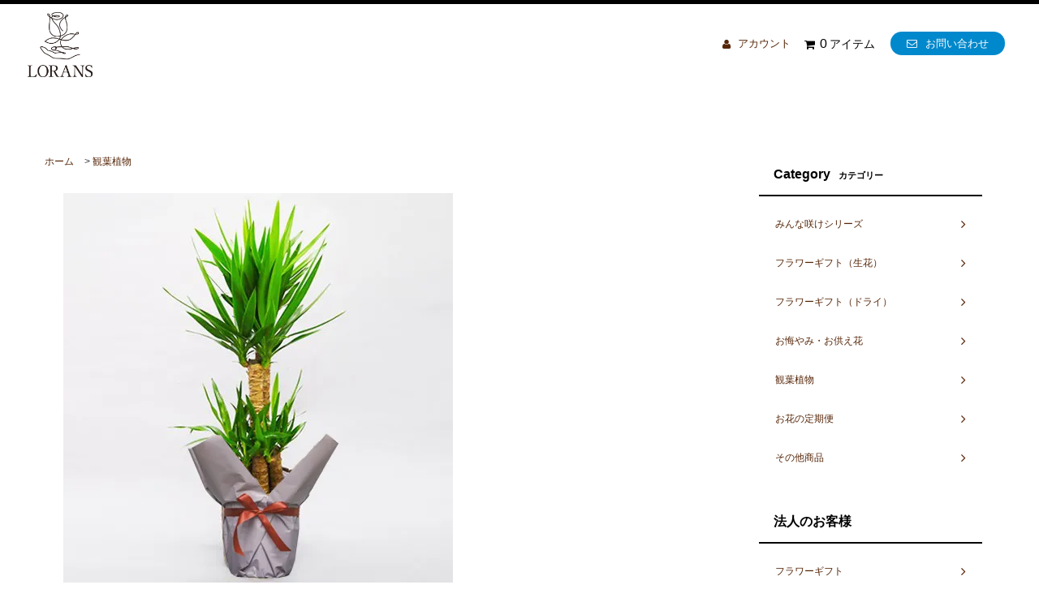

--- FILE ---
content_type: text/html; charset=EUC-JP
request_url: https://lorans.shop-pro.jp/?pid=117814532
body_size: 10697
content:
<!DOCTYPE html PUBLIC "-//W3C//DTD XHTML 1.0 Transitional//EN" "http://www.w3.org/TR/xhtml1/DTD/xhtml1-transitional.dtd">
<html xmlns:og="http://ogp.me/ns#" xmlns:fb="http://www.facebook.com/2008/fbml" xmlns:mixi="http://mixi-platform.com/ns#" xmlns="http://www.w3.org/1999/xhtml" xml:lang="ja" lang="ja" dir="ltr">
<head>
<meta http-equiv="content-type" content="text/html; charset=euc-jp" />
<meta http-equiv="X-UA-Compatible" content="IE=edge,chrome=1" />
<title>観葉植物 ユッカ 8号 　  - 花・花束・胡蝶蘭｜ローランズ フラワーギフト オンラインショップ</title>
<meta name="Keywords" content="観葉植物 ユッカ 8号 　 ," />
<meta name="Description" content="原宿をはじめ都内3カ所のフラワーショップを展開するローランズが運営するオンラインショップ。季節の花束やフラワーギフトを全国配送。胡蝶蘭やスタンド花など、法人向け商品も多数取り揃えております。働く人の約7割は障がい者。「人を咲かせる花屋」を目指しています。" />
<meta name="Author" content="" />
<meta name="Copyright" content="Copyright &#169; 株式会社ローランズ All Rights Reserved." />
<meta http-equiv="content-style-type" content="text/css" />
<meta http-equiv="content-script-type" content="text/javascript" />
<link rel="stylesheet" href="https://lorans.shop-pro.jp/css/framework/colormekit.css" type="text/css" />
<link rel="stylesheet" href="https://lorans.shop-pro.jp/css/framework/colormekit-responsive.css" type="text/css" />
<link rel="stylesheet" href="https://img07.shop-pro.jp/PA01378/144/css/13/index.css?cmsp_timestamp=20260107135754" type="text/css" />
<link rel="stylesheet" href="https://img07.shop-pro.jp/PA01378/144/css/13/product.css?cmsp_timestamp=20260107135754" type="text/css" />

<link rel="alternate" type="application/rss+xml" title="rss" href="https://lorans.shop-pro.jp/?mode=rss" />
<link rel="shortcut icon" href="https://img07.shop-pro.jp/PA01378/144/favicon.ico?cmsp_timestamp=20250204110724" />
<script type="text/javascript" src="//ajax.googleapis.com/ajax/libs/jquery/1.11.0/jquery.min.js" ></script>
<meta property="og:title" content="観葉植物 ユッカ 8号 　  - 花・花束・胡蝶蘭｜ローランズ フラワーギフト オンラインショップ" />
<meta property="og:description" content="原宿をはじめ都内3カ所のフラワーショップを展開するローランズが運営するオンラインショップ。季節の花束やフラワーギフトを全国配送。胡蝶蘭やスタンド花など、法人向け商品も多数取り揃えております。働く人の約7割は障がい者。「人を咲かせる花屋」を目指しています。" />
<meta property="og:url" content="https://lorans.shop-pro.jp?pid=117814532" />
<meta property="og:site_name" content="花・花束・胡蝶蘭｜ローランズ フラワーギフト オンラインショップ" />
<meta property="og:image" content="https://img07.shop-pro.jp/PA01378/144/product/117814532.jpg?cmsp_timestamp=20220512164558"/>
<meta property="og:type" content="product" />
<meta property="product:price:amount" content="11000" />
<meta property="product:price:currency" content="JPY" />
<meta property="product:product_link" content="https://lorans.shop-pro.jp?pid=117814532" />
<!-- Global site tag (gtag.js) - Google Analytics -->
<script async src="https://www.googletagmanager.com/gtag/js?id=UA-107068187-1"></script>
<script>
  window.dataLayer = window.dataLayer || [];
  function gtag(){dataLayer.push(arguments);}
  gtag('js', new Date());

  gtag('config', 'UA-107068187-1', {
  'linker': {
  'domains': ['floran-jp.com', 'shop-pro.jp']
 }
});
</script>
<meta name="facebook-domain-verification" content="2wt62bycgs3sdv2qgs9sbt76zypbij" />
<script>
  var Colorme = {"page":"product","shop":{"account_id":"PA01378144","title":"\u82b1\u30fb\u82b1\u675f\u30fb\u80e1\u8776\u862d\uff5c\u30ed\u30fc\u30e9\u30f3\u30ba \u30d5\u30e9\u30ef\u30fc\u30ae\u30d5\u30c8 \u30aa\u30f3\u30e9\u30a4\u30f3\u30b7\u30e7\u30c3\u30d7"},"basket":{"total_price":0,"items":[]},"customer":{"id":null},"inventory_control":"none","product":{"shop_uid":"PA01378144","id":117814532,"name":"\u89b3\u8449\u690d\u7269 \u30e6\u30c3\u30ab 8\u53f7 \u3000 ","model_number":"","stock_num":null,"sales_price":10000,"sales_price_including_tax":11000,"variants":[{"id":1,"option1_value":"\u306a\u3057","option2_value":"","title":"\u306a\u3057","model_number":"","stock_num":null,"option_price":10000,"option_price_including_tax":11000,"option_members_price":10000,"option_members_price_including_tax":11000},{"id":2,"option1_value":"\u30a2\u30fc\u30c8\u30b9\u30c8\u30fc\u30f3\u30e9\u30a6\u30f3\u30c9\u30d6\u30e9\u30c3\u30af\uff08+1700\u5186\uff09","option2_value":"","title":"\u30a2\u30fc\u30c8\u30b9\u30c8\u30fc\u30f3\u30e9\u30a6\u30f3\u30c9\u30d6\u30e9\u30c3\u30af\uff08+1700\u5186\uff09","model_number":"","stock_num":null,"option_price":10000,"option_price_including_tax":11000,"option_members_price":10000,"option_members_price_including_tax":11000},{"id":3,"option1_value":"\u30a2\u30fc\u30c8\u30b9\u30c8\u30fc\u30f3\u30e9\u30a6\u30f3\u30c9\u30b0\u30ec\u30fc\uff08+1700\u5186\uff09","option2_value":"","title":"\u30a2\u30fc\u30c8\u30b9\u30c8\u30fc\u30f3\u30e9\u30a6\u30f3\u30c9\u30b0\u30ec\u30fc\uff08+1700\u5186\uff09","model_number":"","stock_num":null,"option_price":10000,"option_price_including_tax":11000,"option_members_price":10000,"option_members_price_including_tax":11000}],"category":{"id_big":2276318,"id_small":0},"groups":[],"members_price":10000,"members_price_including_tax":11000}};

  (function() {
    function insertScriptTags() {
      var scriptTagDetails = [];
      var entry = document.getElementsByTagName('script')[0];

      scriptTagDetails.forEach(function(tagDetail) {
        var script = document.createElement('script');

        script.type = 'text/javascript';
        script.src = tagDetail.src;
        script.async = true;

        if( tagDetail.integrity ) {
          script.integrity = tagDetail.integrity;
          script.setAttribute('crossorigin', 'anonymous');
        }

        entry.parentNode.insertBefore(script, entry);
      })
    }

    window.addEventListener('load', insertScriptTags, false);
  })();
</script>

<script async src="https://www.googletagmanager.com/gtag/js?id=G-EVXSG89LVG"></script>
<script>
  window.dataLayer = window.dataLayer || [];
  function gtag(){dataLayer.push(arguments);}
  gtag('js', new Date());
  
      gtag('config', 'G-EVXSG89LVG', (function() {
      var config = {};
      if (Colorme && Colorme.customer && Colorme.customer.id != null) {
        config.user_id = Colorme.customer.id;
      }
      return config;
    })());
  
  </script><script type="text/javascript">
  document.addEventListener("DOMContentLoaded", function() {
    gtag("event", "view_item", {
      currency: "JPY",
      value: Colorme.product.sales_price_including_tax,
      items: [
        {
          item_id: Colorme.product.id,
          item_name: Colorme.product.name
        }
      ]
    });
  });
</script><script async src="https://zen.one/analytics.js"></script>
</head>
<body>
<meta name="colorme-acc-payload" content="?st=1&pt=10029&ut=117814532&at=PA01378144&v=20260123182802&re=&cn=c676e0b1522255be556518a4bb41550c" width="1" height="1" alt="" /><script>!function(){"use strict";Array.prototype.slice.call(document.getElementsByTagName("script")).filter((function(t){return t.src&&t.src.match(new RegExp("dist/acc-track.js$"))})).forEach((function(t){return document.body.removeChild(t)})),function t(c){var r=arguments.length>1&&void 0!==arguments[1]?arguments[1]:0;if(!(r>=c.length)){var e=document.createElement("script");e.onerror=function(){return t(c,r+1)},e.src="https://"+c[r]+"/dist/acc-track.js?rev=3",document.body.appendChild(e)}}(["acclog001.shop-pro.jp","acclog002.shop-pro.jp"])}();</script><script type="text/javascript">
    (function(c,l,a,r,i,t,y){
        c[a]=c[a]||function(){(c[a].q=c[a].q||[]).push(arguments)};
        t=l.createElement(r);t.async=1;t.src="https://www.clarity.ms/tag/"+i;
        y=l.getElementsByTagName(r)[0];y.parentNode.insertBefore(t,y);
    })(window, document, "clarity", "script", "g26an5ab0z");
</script>

<link rel="stylesheet" href="https://img.shop-pro.jp/tmpl_js/82/font-awesome/css/font-awesome.min.css">
<link href="https://fonts.googleapis.com/css?family=Karla:400,700" rel="stylesheet" type="text/css">
<link href="https://fonts.googleapis.com/icon?family=Material+Icons" rel="stylesheet">
<script src="https://img.shop-pro.jp/tmpl_js/82/utility.index.js"></script>
<script src="https://img.shop-pro.jp/tmpl_js/82/smoothscroll.js"></script>
<script src="https://img.shop-pro.jp/tmpl_js/82/jquery.ah-placeholder.js"></script>
<div id="wrapper" class="wrapper nologin_user">

      
	
	
  <div id="header" class="header header__section section__block">
    <div class="header__inner">
			<div class="container row">
			<div class="header_wrap">
				
              <h1 class="header__left header-logo header-logo__image col col-md-12 col-lg-4">
          <a href="./"><img src="https://img07.shop-pro.jp/PA01378/144/PA01378144.png?cmsp_timestamp=20250204110724" alt="花・花束・胡蝶蘭｜ローランズ フラワーギフト オンラインショップ" /></a>
        </h1>
            <div class="header__right col col-lg-8">
        <ul class="header-tools fa-ul">
                    <li class="header-tools__unit">
            <a href="https://lorans.shop-pro.jp/?mode=myaccount"><i class="fa fa-user fa-li"></i>アカウント</a>
          </li>
                    <li class="header-tools__unit header-tools__unit-cart">
            <a href="https://lorans.shop-pro.jp/cart/proxy/basket?shop_id=PA01378144&shop_domain=lorans.shop-pro.jp" class="btn btn-primary header-tools__btn">
              <i class="fa fa-shopping-cart fa-li"></i>
              <span class="header-tools__count">0</span>アイテム
            </a>
          </li>
					<li class="header-tools__unit header-tools_contact"><a href="https://lorans.shop-pro.jp/customer/inquiries/new" class="header_contact"><i class="fa fa-envelope-o fa-contact"></i>お問い合わせ</a></li>
        </ul>

      </div>
      <ul class="header-tools-phone hidden-desktop">
        <li class="header-tools-phone__unit">
          <a href="javascript:TabBlockToggle('header-tools');">
            <i class="fa fa-2x fa-bars"></i>
          </a>
        </li>
        <li class="header-tools-phone__unit">
          <a href="javascript:TabBlockToggle('header-tools__search-form');">
            <i class="fa fa-2x fa-search"></i>
          </a>
        </li>
        <li class="header-tools-phone__unit">
          <a href="javascript:TabBlockToggle('header-tools__user-nav');">
            <i class="fa fa-2x fa-user"></i>
          </a>
        </li>
        <li class="header-tools-phone__unit">
          <a href="https://lorans.shop-pro.jp/cart/proxy/basket?shop_id=PA01378144&shop_domain=lorans.shop-pro.jp">
            <i class="fa fa-2x fa-shopping-cart"></i>
          </a>
        </li>
      </ul>
      <div class="tab-block hidden-desktop">
        <div class="tab-block--hidden" data-visible-target="header-tools" data-block="tab-content">
          <ul class="tab-block-list">
            <li class="tab-block-list__unit">
              <span class="tab-block-list__link">CATEGORY</span>
              <ul class="tb-pulldown-list">
                <li class="tb-pulldown-list__unit">
                  <a href="https://lorans.shop-pro.jp/?mode=cate&cbid=2970361&csid=0" class="tb-pulldown-list__link">
                    みんな咲けシリーズ
                  </a>
                </li>
                <li class="tb-pulldown-list__unit">
                  <a href="https://lorans.shop-pro.jp/?mode=cate&cbid=2970362&csid=1" class="tb-pulldown-list__link">
                    フラワーギフト（生花）
                  </a>
                </li>
                <li class="tb-pulldown-list__unit">
                  <a href="https://lorans.shop-pro.jp/?mode=cate&cbid=2970362&csid=2" class="tb-pulldown-list__link">
                    フラワーギフト（ドライ）
                  </a>
                </li>
                <li class="tb-pulldown-list__unit">
                  <a href="https://lorans.shop-pro.jp/?mode=cate&cbid=2970363&csid=0" class="tb-pulldown-list__link">
                    お悔やみ・お供え花
                  </a>
                </li>
                <li class="tb-pulldown-list__unit">
                  <a href="https://lorans.shop-pro.jp/?mode=cate&cbid=2276318&csid=0" class="tb-pulldown-list__link">
                    観葉植物
                  </a>
                </li>
                <li class="tb-pulldown-list__unit">
                  <a href="https://lorans.shop-pro.jp/?mode=cate&cbid=2820903&csid=0" class="tb-pulldown-list__link">
                    お花の定期便
                  </a>
                </li>
                <li class="tb-pulldown-list__unit">
                  <a href="https://lorans.shop-pro.jp/?mode=cate&cbid=2970364&csid=0" class="tb-pulldown-list__link">
                    その他商品
                  </a>
                </li>
              </ul>
            </li>
            <li class="tab-block-list__unit">
              <span class="tab-block-list__link">法人のお客様</span>
              <ul class="tb-pulldown-list">
                <li class="tb-pulldown-list__unit">
                  <a href="https://lorans.shop-pro.jp/?mode=cate&cbid=2970362&csid=0" class="tb-pulldown-list__link">
                    フラワーギフト
                  </a>
                </li>
                <li class="tb-pulldown-list__unit">
                  <a href="https://lorans.shop-pro.jp/?mode=cate&cbid=2970365&csid=0" class="tb-pulldown-list__link">
                    スタンド花
                  </a>
                </li>
                <li class="tb-pulldown-list__unit">
                  <a href="https://lorans.shop-pro.jp/?mode=cate&cbid=2970366&csid=0" class="tb-pulldown-list__link">
                    胡蝶蘭
                  </a>
                </li>
                <li class="tb-pulldown-list__unit">
                  <a href="https://lorans.shop-pro.jp/?mode=cate&cbid=2970363&csid=0" class="tb-pulldown-list__link">
                    お悔やみ・お供え花
                  </a>
                </li>
                <li class="tb-pulldown-list__unit">
                  <a href="https://lorans.shop-pro.jp/?mode=cate&cbid=2276318&csid=0" class="tb-pulldown-list__link">
                    観葉植物
                  </a>
                </li>
                <li class="tb-pulldown-list__unit">
                  <a href="https://lorans.shop-pro.jp/?mode=cate&cbid=2820904&csid=1" class="tb-pulldown-list__link">
                    きくや美粧堂様ご注文用ページ
                  </a>
                </li>
                <li class="tb-pulldown-list__unit">
                  <a href="https://lorans.shop-pro.jp/?mode=f28" class="tb-pulldown-list__link">
                    その他OEM商品
                  </a>
                </li>
              </ul>
            </li>
                        <li class="tab-block-list__unit">
              <a href="https://lorans.shop-pro.jp/customer/inquiries/new" class="tab-block-list__link">お問い合わせ</a>
            </li>
          </ul>
        </div>
        <div class="tab-block--hidden" data-visible-target="header-tools__search-form" data-block="tab-content">
          <ul class="tab-block-list">
            <li class="tab-block-list__unit">
              <form action="https://lorans.shop-pro.jp/" method="GET" class="header-search">
                <div class="row">
                  <input type="hidden" name="mode" value="srh" />
                  <select name="cid" class="header-search__select">
                    <option value="">カテゴリーを選択</option>
                                          <option value="2972936,0">アチーブメント様専用ご注文ページ</option>
                                          <option value="2970361,0">みんな咲けシリーズ</option>
                                          <option value="2970362,0">フラワーギフト</option>
                                          <option value="2970363,0">お悔やみ・お供え花</option>
                                          <option value="2970364,0">その他商品</option>
                                          <option value="2970365,0">スタンド花</option>
                                          <option value="2970366,0">胡蝶蘭</option>
                                          <option value="2276318,0">観葉植物</option>
                                          <option value="2820903,0">お花の定期便</option>
                                          <option value="2820904,0">提携法人様向け</option>
                                          <option value="2971616,0">フラワードネーション</option>
                                          <option value="2971617,0">お花の再生紙</option>
                                          <option value="2971618,0">ジャイアントフラワー</option>
                                          <option value="2800598,0">クリスマス</option>
                                      </select>
                  <input type="text" name="keyword" placeholder="何かお探しですか？" class="header-search__box" />
                  <button class="btn btn-primary header-search__btn"><i class="fa fa-search fa-lg fa-fw"></i></button>
                </div>
              </form>
            </li>
          </ul>
        </div>
        <div class="tab-block--hidden" data-visible-target="header-tools__user-nav" data-block="tab-content">
          <ul class="tab-block-list">
            <li class="tab-block-list__unit">
              <ul class="tb-pulldown-list">
                                <li class="tb-pulldown-list__unit">
                  <a href="https://lorans.shop-pro.jp/?mode=myaccount" class="tb-pulldown-list__link">アカウント</a>
                </li>
                              </ul>
            </li>
          </ul>
        </div>
      </div>
			</div>
			</div>
			
    </div>
  </div>
  
  <div id="main" class="main main__section main__section--product section__block">
    <div class="main__inner container row">
      <div id="contents" class="contents contents__section section__block col col-md-12 col-lg-9 row">
                  <script src="https://img.shop-pro.jp/tmpl_js/82/utility.product.js"></script>

<div id="product" class="product__section section__block col col-lg-12">
      <div class="breadcrumb">
      <ul class="breadcrumb-list inline">
        <li class="breadcrumb-list__unit"><a href="./">ホーム</a></li>
                  <li class="breadcrumb-list__unit">&gt;&nbsp;<a href="?mode=cate&cbid=2276318&csid=0">観葉植物</a></li>
                      </ul>
    </div>
    <form name="product_form" method="post" action="https://lorans.shop-pro.jp/cart/proxy/basket/items/add">

			<div class="row">
        <div class="product__image col col-sm-12 col-lg-8">
          <div class="product__image-main">
                          <img src="https://img07.shop-pro.jp/PA01378/144/product/117814532.jpg?cmsp_timestamp=20220512164558" class="image-main" alt="" />
                      </div>

        </div>
				          				
				
				
				
        <div class="product__guide col col-sm-12 col-lg-12">
          <h2 class="section__title-h2 product__name">
            観葉植物 ユッカ 8号 　 
                      </h2>
          <div class="product__prices">
            <p class="product__price-part">
                              <span class="product__price">11,000円(税込)</span>
                          </p>
                        




          </div>

        </div>
				
				          <div class="product__explain col col-lg-12">
        スマートなシルエットで置き場所を選びません。乾燥や寒さに強く、葉が広がらないことからスペースを取らず、贈り物に喜ばれます。<br />
<br />
【大きさ】<br />
高さ：約110cm&#12316;130cm<br />
<br />
【育て方のポイント】<br />
ユッカは直射日光を好む植物のため、日光不足になると葉が垂れてしまうことがあります。このような場合は、葉を5cm程残して切り戻してください。1~２ヶ月程で葉が伸び出してきます。<br />
根がしっかりでていない間は、お水を控えて根と幹が腐るのを防ぎましょう。<br />
<br />
※注意事項<br />
・品質管理上、12月&#12316;3月末迄、下記の寒冷地への配送は行えない場合がございます。<br />
　北海道・青森・岩手・秋田・宮城・山形・福島・長野・石川・富山・福井・新潟<br />
・北海道、沖縄、離島へは品質保持の観点より、通年配送を行っておりません。<br />
ご了承ください。<br />
<br />
－配送日時の指定－<br />
配送日時を指定される場合は、『レジ画面』にて、お届け日と時間帯をご指定ください。<br />
こちらの商品は3日後以降をご指定ください。（19時を過ぎたご注文は翌日のご注文受付）<br />
お届け日の指定がない場合は3営業日以内に発送させて頂きます。 ※配達地域等によっては、ご希望の配達日時でのお届けが困難な場合もございます。<br />
その際は、到着可能な日時に変更し、メールにてご連絡致しますのでご確認ください。<br />
<br />
-立て札について-<br />
立て札を無料にてお付けできます。<br />
ご希望のお客様は「カートに入れる」を選択後に「ギフトサービスを利用する」→「メッセージカードを添える」から文面をご記入ください。<br />
<br />
【鉢カバーオプション】<br />
鉢カバーをお選びいただけます。23区外のお届けの場合、観葉植物と鉢カバーは別梱包となります。在庫状況によっては、観葉植物と鉢カバーが別々の到着となる場合がありますのでご了承ください。<br />
<br />
<div align="center" style="border: solid medium #FFFFFF"><img src="https://img07.shop-pro.jp/PA01378/144/etc_base64/d3MtY292ZXItMmM.jpg?cmsp_timestamp=20230524131430"><img src="https://img07.shop-pro.jp/PA01378/144/etc_base64/d3MtY292ZXItM2M.jpg?cmsp_timestamp=20230524131430"></div>
      </div>
    				
				
                  <div class="product__order col col-lg-12">
                        
              <div class="option row">
                                  <ul class="option-list unstyled row">
                                          <li class="option-list__unit col col-sm-12 col-lg-6">
                        <dl class="mar--0">
                          <dt class="option-list__name">
                            鉢カバー
                          </dt>
                          <dd class="option-list__detail">
                            <select name="option1" class="option-list__select">
                              <option label="なし" value="75463420,0">なし</option>
<option label="アートストーンラウンドブラック（+1700円）" value="75463420,1">アートストーンラウンドブラック（+1700円）</option>
<option label="アートストーンラウンドグレー（+1700円）" value="75463420,2">アートストーンラウンドグレー（+1700円）</option>

                            </select>
                          </dd>
                        </dl>
                      </li>
                                      </ul>
                              </div>
            
                        						
						
            
              <div class="order row">
                <dl class="init-list col col-sm-12 col-lg-4">
						
						            
                  <dt class="init-list__name">
                    購入数
                  </dt>
                  <dd class="init-list__detail">
                                      <input type="text" name="product_num" value="1" class="init-list__detail-num" />
                    <ul class="init-list__detail-updw unstyled">
                      <li><a href="javascript:f_change_num2(document.product_form.product_num,'1',1,1);"><i class="fa fa-angle-up fa-2x"></i></a></li>
                      <li><a href="javascript:f_change_num2(document.product_form.product_num,'0',1,1);"><i class="fa fa-angle-down fa-2x"></i></a></li>
                    </ul>
                    <span class="init-list__detail-unit"></span>
                                    </dd>
                </dl>
                <ul class="order-btn-list row col col-sm-12 col-lg-8 unstyled">
                                                                                                    <li class="order-btn-list__unit col col-lg-12 disable_cartin">
                      <button type="submit" class="btn btn-primary order__btn order__btn-addcart btn-block">
                        <i class="fa fa-shopping-cart fa-lg pad-r--10"></i>
                        <span class="order-btn-text">カートに入れる</span>
                      </button>
                    </li>
                                                        <li class="stock_error hide txt--md col col-lg-12"></li>
                </ul>
              </div>
            
            <ul class="related-list unstyled">
                              <li class="related-list__unit"><a href="javascript:gf_OpenNewWindow('?mode=opt&pid=117814532','option','width=600:height=500');">オプションの値段詳細</a></li><span class="hidden-phone">&nbsp;|&nbsp;</span>
                            <li class="related-list__unit"><a href="https://lorans.shop-pro.jp/?mode=sk#cancel">返品について</a></li><span class="hidden-phone">&nbsp;|&nbsp;</span>
              <li class="related-list__unit"><a href="https://lorans.shop-pro.jp/?mode=sk#info">特定商取引法に基づく表記</a></li>
            </ul>
          </div>
                <input type="hidden" name="user_hash" value="3613cc00502b41ddbcefae78600fdb62"><input type="hidden" name="members_hash" value="3613cc00502b41ddbcefae78600fdb62"><input type="hidden" name="shop_id" value="PA01378144"><input type="hidden" name="product_id" value="117814532"><input type="hidden" name="members_id" value=""><input type="hidden" name="back_url" value="https://lorans.shop-pro.jp/?pid=117814532"><input type="hidden" name="reference_token" value="3d56e9f3253349e49c45136c573f8574"><input type="hidden" name="shop_domain" value="lorans.shop-pro.jp">
        <div class="product__info visible-phone">
          <ul class="product-social-list unstyled mar-b--20">
            <li class="product-social-list__unit">
              <div class="line-it-button" data-lang="ja" data-type="share-a" data-ver="3"
                         data-color="default" data-size="small" data-count="false" style="display: none;"></div>
                       <script src="https://www.line-website.com/social-plugins/js/thirdparty/loader.min.js" async="async" defer="defer"></script>
            </li>
            <li class="product-social-list__unit">
              
            </li>
            <li class="product-social-list__unit">
              <a href="https://twitter.com/share" class="twitter-share-button" data-url="https://lorans.shop-pro.jp/?pid=117814532" data-text="" data-lang="ja" >ツイート</a>
<script charset="utf-8">!function(d,s,id){var js,fjs=d.getElementsByTagName(s)[0],p=/^http:/.test(d.location)?'http':'https';if(!d.getElementById(id)){js=d.createElement(s);js.id=id;js.src=p+'://platform.twitter.com/widgets.js';fjs.parentNode.insertBefore(js,fjs);}}(document, 'script', 'twitter-wjs');</script>
            </li>
          </ul>
          <ul class="product-related-list unstyled mar-b--20">
            <li class="product-related-list__unit">
              <a href="mailto:?subject=%E3%80%90%E8%8A%B1%E3%83%BB%E8%8A%B1%E6%9D%9F%E3%83%BB%E8%83%A1%E8%9D%B6%E8%98%AD%EF%BD%9C%E3%83%AD%E3%83%BC%E3%83%A9%E3%83%B3%E3%82%BA%20%E3%83%95%E3%83%A9%E3%83%AF%E3%83%BC%E3%82%AE%E3%83%95%E3%83%88%20%E3%82%AA%E3%83%B3%E3%83%A9%E3%82%A4%E3%83%B3%E3%82%B7%E3%83%A7%E3%83%83%E3%83%97%E3%80%91%E3%81%AE%E3%80%8C%E8%A6%B3%E8%91%89%E6%A4%8D%E7%89%A9%20%E3%83%A6%E3%83%83%E3%82%AB%208%E5%8F%B7%20%E3%80%80%20%E3%80%8D%E3%81%8C%E3%81%8A%E3%81%99%E3%81%99%E3%82%81%E3%81%A7%E3%81%99%EF%BC%81&body=%0D%0A%0D%0A%E2%96%A0%E5%95%86%E5%93%81%E3%80%8C%E8%A6%B3%E8%91%89%E6%A4%8D%E7%89%A9%20%E3%83%A6%E3%83%83%E3%82%AB%208%E5%8F%B7%20%E3%80%80%20%E3%80%8D%E3%81%AEURL%0D%0Ahttps%3A%2F%2Florans.shop-pro.jp%2F%3Fpid%3D117814532%0D%0A%0D%0A%E2%96%A0%E3%82%B7%E3%83%A7%E3%83%83%E3%83%97%E3%81%AEURL%0Ahttps%3A%2F%2Florans.shop-pro.jp%2F" class="product-related-list__link">
                <i class="fa fa-angle-left"></i>
                <span>この商品を友達に教える</span>
              </a>
            </li>
            <li class="product-related-list__unit">
              <a href="https://lorans.shop-pro.jp/customer/products/117814532/inquiries/new" class="product-related-list__link">
                <i class="fa fa-angle-left"></i>
                <span>この商品について問い合わせる</span>
              </a>
            </li>
            <li class="product-related-list__unit">
              <a href="https://lorans.shop-pro.jp/?mode=cate&cbid=2276318&csid=0" class="product-related-list__link">
                <i class="fa fa-angle-left"></i>
                <span>買い物を続ける</span>
              </a>
            </li>
          </ul>
                  </div>
      </div>
    </form>

	
	          <div class="product__info hidden-phone">
            <ul class="product-social-list unstyled mar-b--20">
              <li>
                <div class="line-it-button" data-lang="ja" data-type="share-a" data-ver="3"
                         data-color="default" data-size="small" data-count="false" style="display: none;"></div>
                       <script src="https://www.line-website.com/social-plugins/js/thirdparty/loader.min.js" async="async" defer="defer"></script>
                
                <a href="https://twitter.com/share" class="twitter-share-button" data-url="https://lorans.shop-pro.jp/?pid=117814532" data-text="" data-lang="ja" >ツイート</a>
<script charset="utf-8">!function(d,s,id){var js,fjs=d.getElementsByTagName(s)[0],p=/^http:/.test(d.location)?'http':'https';if(!d.getElementById(id)){js=d.createElement(s);js.id=id;js.src=p+'://platform.twitter.com/widgets.js';fjs.parentNode.insertBefore(js,fjs);}}(document, 'script', 'twitter-wjs');</script>
              </li>
            </ul>
            <ul class="product-related-list unstyled mar-b--20">
              <li class="product-related-list__unit">
                <a href="mailto:?subject=%E3%80%90%E8%8A%B1%E3%83%BB%E8%8A%B1%E6%9D%9F%E3%83%BB%E8%83%A1%E8%9D%B6%E8%98%AD%EF%BD%9C%E3%83%AD%E3%83%BC%E3%83%A9%E3%83%B3%E3%82%BA%20%E3%83%95%E3%83%A9%E3%83%AF%E3%83%BC%E3%82%AE%E3%83%95%E3%83%88%20%E3%82%AA%E3%83%B3%E3%83%A9%E3%82%A4%E3%83%B3%E3%82%B7%E3%83%A7%E3%83%83%E3%83%97%E3%80%91%E3%81%AE%E3%80%8C%E8%A6%B3%E8%91%89%E6%A4%8D%E7%89%A9%20%E3%83%A6%E3%83%83%E3%82%AB%208%E5%8F%B7%20%E3%80%80%20%E3%80%8D%E3%81%8C%E3%81%8A%E3%81%99%E3%81%99%E3%82%81%E3%81%A7%E3%81%99%EF%BC%81&body=%0D%0A%0D%0A%E2%96%A0%E5%95%86%E5%93%81%E3%80%8C%E8%A6%B3%E8%91%89%E6%A4%8D%E7%89%A9%20%E3%83%A6%E3%83%83%E3%82%AB%208%E5%8F%B7%20%E3%80%80%20%E3%80%8D%E3%81%AEURL%0D%0Ahttps%3A%2F%2Florans.shop-pro.jp%2F%3Fpid%3D117814532%0D%0A%0D%0A%E2%96%A0%E3%82%B7%E3%83%A7%E3%83%83%E3%83%97%E3%81%AEURL%0Ahttps%3A%2F%2Florans.shop-pro.jp%2F" class="product-related-list__link">
                  <i class="fa fa-angle-left"></i>
                  <span>この商品を友達に教える</span>
                </a>
              </li>
              <li class="product-related-list__unit">
                <a href="https://lorans.shop-pro.jp/customer/products/117814532/inquiries/new" class="product-related-list__link">
                  <i class="fa fa-angle-left"></i>
                  <span>この商品について問い合わせる</span>
                </a>
              </li>
              <li class="product-related-list__unit">
                <a href="https://lorans.shop-pro.jp/?mode=cate&cbid=2276318&csid=0" class="product-related-list__link">
                  <i class="fa fa-angle-left"></i>
                  <span>買い物を続ける</span>
                </a>
              </li>
            </ul>
                      </div>
	
	
      </div>

                <div id="contents-accent" class="contents-accent contents-accent__section section__block col col-lg-12">
                      
            <div class="section__block pickup__section mar-b--60">
                                                <h2 class="section__title-h2 contents__title-h2">PICK UP ITEM<span class="section__suffix contents__suffix">ピックアップ商品</span></h2>
                                            <ul class="product-list recommend-list row">
                                                                            <li class="product-list__unit recommend-list__unit col col-sm-6 col-lg-3">
                        <a href="?pid=189892576" class="product-list__link">
                                                      <img src="https://img07.shop-pro.jp/PA01378/144/product/189892576_th.jpg?cmsp_timestamp=20251222120443" alt="【アチーブメント様専用】溢れるBOXフラワー ドライ_スクエア(みんなミックス）" class="product-list__image" />
                                                  </a>
                        <a href="?pid=189892576" class="product-list__name product-list__text">
                          【アチーブメント様専用】溢れる...
                        </a>
                                                <p class="product-list__prices">
                                                                                  <span class="product-list__price product-list__text">
                              11,000円(税込)
                            </span>
                                                                              </p>
                      </li>
                                                                                <li class="product-list__unit recommend-list__unit col col-sm-6 col-lg-3">
                        <a href="?pid=163241188" class="product-list__link">
                                                      <img src="https://img07.shop-pro.jp/PA01378/144/product/163241188_th.jpg?cmsp_timestamp=20251106114134" alt="おまかせ花束/アレンジメント5k（お色味指定OK）" class="product-list__image" />
                                                  </a>
                        <a href="?pid=163241188" class="product-list__name product-list__text">
                          おまかせ花束/アレンジメント5...
                        </a>
                                                <p class="product-list__prices">
                                                                                  <span class="product-list__price product-list__text">
                              5,500円(税込)
                            </span>
                                                                              </p>
                      </li>
                                                                                <li class="product-list__unit recommend-list__unit col col-sm-6 col-lg-3">
                        <a href="?pid=117397753" class="product-list__link">
                                                      <img src="https://img07.shop-pro.jp/PA01378/144/product/117397753_th.jpg?cmsp_timestamp=20241113163532" alt="大輪胡蝶蘭 3本立 白 4Lサイズ（38～42輪前後）" class="product-list__image" />
                                                  </a>
                        <a href="?pid=117397753" class="product-list__name product-list__text">
                          大輪胡蝶蘭 3本立 白 4Lサ...
                        </a>
                                                <p class="product-list__prices">
                                                                                  <span class="product-list__price product-list__text">
                              33,000円(税込)
                            </span>
                                                                              </p>
                      </li>
                                                                                <li class="product-list__unit recommend-list__unit col col-sm-6 col-lg-3">
                        <a href="?pid=117814257" class="product-list__link">
                                                      <img src="https://img07.shop-pro.jp/PA01378/144/product/117814257_th.jpg?cmsp_timestamp=20210723131927" alt="観葉植物 パキラ 10号 　 " class="product-list__image" />
                                                  </a>
                        <a href="?pid=117814257" class="product-list__name product-list__text">
                          観葉植物 パキラ 10号 　 ...
                        </a>
                                                <p class="product-list__prices">
                                                                                  <span class="product-list__price product-list__text">
                              16,500円(税込)
                            </span>
                                                                              </p>
                      </li>
                                                                                <li class="product-list__unit recommend-list__unit col col-sm-6 col-lg-3 visible-desktop">
                        <a href="?pid=186122303" class="product-list__link">
                                                      <img src="https://img07.shop-pro.jp/PA01378/144/product/186122303_th.jpg?cmsp_timestamp=20250520092006" alt="溢れるBOXフラワー ドライ_スクエア(みんなミックス）" class="product-list__image" />
                                                  </a>
                        <a href="?pid=186122303" class="product-list__name product-list__text">
                          溢れるBOXフラワー ドライ_...
                        </a>
                                                <p class="product-list__prices">
                                                                                  <span class="product-list__price product-list__text">
                              11,000円(税込)
                            </span>
                                                                              </p>
                      </li>
                                                                                <li class="product-list__unit recommend-list__unit col col-sm-6 col-lg-3 visible-desktop">
                        <a href="?pid=144014245" class="product-list__link">
                                                      <img src="https://img07.shop-pro.jp/PA01378/144/product/144014245_th.jpg?cmsp_timestamp=20251105171202" alt="おまかせ2段スタンド花 （標準サイズ）" class="product-list__image" />
                                                  </a>
                        <a href="?pid=144014245" class="product-list__name product-list__text">
                          おまかせ2段スタンド花 （標準...
                        </a>
                                                <p class="product-list__prices">
                                                                                  <span class="product-list__price product-list__text">
                              22,000円(税込)
                            </span>
                                                                              </p>
                      </li>
                                                                                                                                                                                                                                                                                                </ul>
                                                <div class="more__prd btn btn-primary more__btn hidden-desktop">
                    <span>もっと見る</span>
                  </div>
                                          </div>
            
          

                                            <ul class="contents-accent-banner-list unstyled row" style="display:none;">
              <li class="contents-accent-banner-list__unit col col-lg-12"><a href=""><img src="https://img.shop-pro.jp/tmpl_img/82/img_contents_bnr.png" alt="" /></a></li>
              <li class="contents-accent-banner-list__unit col col-lg-12"><a href=""><img src="https://img.shop-pro.jp/tmpl_img/82/img_contents_bnr.png" alt="" /></a></li>
            </ul>
          


          <div class="section__block history__section">
            <h2 class="section__title-h2 contents__title-h2">最近チェックした商品</h2>
                          <p class="paragraph-item">最近チェックした商品はまだありません。</p>
                      </div>
        </div>
      </div>


			<div id="sidebar" class="sidebar sidebar__section section__block col col-md-12 col-lg-3">	
				
        
				<div class="section__block menu__section">
					<h2 class="section__title-h2 menu__title-h2">Category<span class="section__suffix menu__suffix">カテゴリー</span></h2>
					<ul class="menu-list category-list">
						<li class="menu-list__unit category-list__unit">
							<a href="https://lorans.shop-pro.jp/?mode=cate&cbid=2970361&csid=0" class="menu-list__link">
								<span class="menu-list__text">みんな咲けシリーズ</span>
								<span class="menu-list__icon">
									<i class="fa fa-lg fa-angle-right"></i>
								</span>
							</a>
						</li>
						<li class="menu-list__unit category-list__unit">
							<a href="https://lorans.shop-pro.jp/?mode=cate&cbid=2970362&csid=1" class="menu-list__link">
								<span class="menu-list__text">フラワーギフト（生花）</span>
								<span class="menu-list__icon">
									<i class="fa fa-lg fa-angle-right"></i>
								</span>
							</a>
						</li>
						<li class="menu-list__unit category-list__unit">
							<a href="https://lorans.shop-pro.jp/?mode=cate&cbid=2970362&csid=2" class="menu-list__link">
								<span class="menu-list__text">フラワーギフト（ドライ）</span>
								<span class="menu-list__icon">
									<i class="fa fa-lg fa-angle-right"></i>
								</span>
							</a>
						</li>
						<li class="menu-list__unit category-list__unit">
							<a href="https://lorans.shop-pro.jp/?mode=cate&cbid=2970363&csid=0" class="menu-list__link">
								<span class="menu-list__text">お悔やみ・お供え花</span>
								<span class="menu-list__icon">
									<i class="fa fa-lg fa-angle-right"></i>
								</span>
							</a>
						</li>
						<li class="menu-list__unit category-list__unit">
							<a href="https://lorans.shop-pro.jp/?mode=cate&cbid=2276318&csid=0" class="menu-list__link">
								<span class="menu-list__text">観葉植物</span>
								<span class="menu-list__icon">
									<i class="fa fa-lg fa-angle-right"></i>
								</span>
							</a>
						</li>
						<li class="menu-list__unit category-list__unit">
							<a href="https://lorans.shop-pro.jp/?mode=cate&cbid=2820903&csid=0" class="menu-list__link">
								<span class="menu-list__text">お花の定期便</span>
								<span class="menu-list__icon">
									<i class="fa fa-lg fa-angle-right"></i>
								</span>
							</a>
						</li>
						<li class="menu-list__unit category-list__unit">
							<a href="https://lorans.shop-pro.jp/?mode=cate&cbid=2970364&csid=0" class="menu-list__link">
								<span class="menu-list__text">その他商品</span>
								<span class="menu-list__icon">
									<i class="fa fa-lg fa-angle-right"></i>
								</span>
							</a>
						</li>
					</ul>
				</div>
				
				
				<div class="section__block menu__section">
					<h2 class="section__title-h2 menu__title-h2">法人のお客様<span class="section__suffix menu__suffix"></span></h2>
					<ul class="menu-list category-list">
						<li class="menu-list__unit category-list__unit">
							<a href="https://lorans.shop-pro.jp/?mode=cate&cbid=2970362&csid=0" class="menu-list__link">
								<span class="menu-list__text">フラワーギフト</span>
								<span class="menu-list__icon">
									<i class="fa fa-lg fa-angle-right"></i>
								</span>
							</a>
						</li>
						<li class="menu-list__unit category-list__unit">
							<a href="https://lorans.shop-pro.jp/?mode=cate&cbid=2970365&csid=0" class="menu-list__link">
								<span class="menu-list__text">スタンド花</span>
								<span class="menu-list__icon">
									<i class="fa fa-lg fa-angle-right"></i>
								</span>
							</a>
						</li>
						<li class="menu-list__unit category-list__unit">
							<a href="https://lorans.shop-pro.jp/?mode=cate&cbid=2970366&csid=0" class="menu-list__link">
								<span class="menu-list__text">胡蝶蘭</span>
								<span class="menu-list__icon">
									<i class="fa fa-lg fa-angle-right"></i>
								</span>
							</a>
						</li>
						<li class="menu-list__unit category-list__unit">
							<a href="https://lorans.shop-pro.jp/?mode=cate&cbid=2970363&csid=0" class="menu-list__link">
								<span class="menu-list__text">お悔やみ・お供え花</span>
								<span class="menu-list__icon">
									<i class="fa fa-lg fa-angle-right"></i>
								</span>
							</a>
						</li>
						<li class="menu-list__unit category-list__unit">
							<a href="https://lorans.shop-pro.jp/?mode=cate&cbid=2276318&csid=0" class="menu-list__link">
								<span class="menu-list__text">観葉植物</span>
								<span class="menu-list__icon">
									<i class="fa fa-lg fa-angle-right"></i>
								</span>
							</a>
						</li>
						<li class="menu-list__unit category-list__unit accordion-parent">
							<div class="menu-list__link accordion-trigger">
								<span class="menu-list__text">提携法人様向け</span>
								<span class="menu-list__icon">
									<i class="fa fa-lg fa-angle-down"></i>
								</span>
							</div>
							<ul class="submenu-list" style="display: none;">
								<li class="submenu-list__unit">
									<a href="https://lorans.shop-pro.jp/?mode=cate&cbid=2820904&csid=1" class="submenu-list__link">
										<span class="submenu-list__text">きくや美粧堂様ご注文用ページ</span>
										<span class="submenu-list__icon">
											<i class="fa fa-angle-right"></i>
										</span>
									</a>
								</li>
							</ul>
						</li>
						<li class="menu-list__unit category-list__unit">
							<a href="https://lorans.shop-pro.jp/?mode=f28" class="menu-list__link">
								<span class="menu-list__text">その他OEM商品</span>
								<span class="menu-list__icon">
									<i class="fa fa-lg fa-angle-right"></i>
								</span>
							</a>
						</li>
					</ul>
				</div>
				
        

				
				<div>
					<a href="https://lorans.shop-pro.jp/?mode=f32" target="_blank">
					<img src="https://img07.shop-pro.jp/PA01378/144/etc_base64/c2lkZWJhbm5lcjAx.jpg?cmsp_timestamp=20251017092102" alt="" >
					</a>
				</div>
				
				<br>
				
				<div>
					<a href="https://lorans.jp/service/flower-donation" target="_blank">
					<img src="https://img07.shop-pro.jp/PA01378/144/etc_base64/c2lkZWJhbm5lcjAy.jpg?cmsp_timestamp=20251017092102" alt="" >
					</a>
				</div>
				
				<br>
				
				<div>
					<a href="https://farm.lorans.jp/" target="_blank">
					<img src="https://img07.shop-pro.jp/PA01378/144/etc_base64/c2lkZWJhbm5lcjAz.jpg?cmsp_timestamp=20251017092102" alt="" >
					</a>
				</div>
				
				<br>
				
				<div>
					<a href="https://lorans.jp/corporate/wp-content/uploads/2025/09/flower_catalog.pdf" target="_blank">
					<img src="https://img07.shop-pro.jp/PA01378/144/etc_base64/c2lkZWJhbm5lcjA0.jpg?cmsp_timestamp=20251017092102" alt="" >
					</a>
				</div>
				
				
				



      </div>

			
			
    </div>
  </div>
  <div id="footer" class="footer footer__section section__block">
        <div id="guide" class="guide guide__section section__block">
                    
            <div class="guide__inner pagetop__section container txt--c">
        <a href="#wrapper" class="btn pagetop__btn">
          <i class="fa fa-chevron-up"></i>
        </a>
      </div>
      <ul class="fnavi-list container">
        <li class="fnavi-list__unit"><a href="./" class="fnavi-list__link">ホーム</a>&nbsp;/&nbsp;</li> 
				<li class="fnavi-list__unit"><a href="https://lorans.jp/" class="fnavi-list__link" target="_blank">運営会社</a>&nbsp;/&nbsp;</li> 
        <li class="fnavi-list__unit"><a href="https://lorans.shop-pro.jp/?mode=sk#payment" class="fnavi-list__link">支払い方法について</a>&nbsp;/&nbsp;</li>
        <li class="fnavi-list__unit"><a href="https://lorans.shop-pro.jp/?mode=sk" class="fnavi-list__link">配送・送料について</a>&nbsp;/&nbsp;</li>
        <li class="fnavi-list__unit"><a href="https://lorans.shop-pro.jp/?mode=sk#cancel" class="fnavi-list__link">返品について</a>&nbsp;/&nbsp;</li>
        <li class="fnavi-list__unit"><a href="https://lorans.shop-pro.jp/?mode=sk#info" class="fnavi-list__link">特定商取引法に基づく表記</a>&nbsp;/&nbsp;</li>
        <li class="fnavi-list__unit"><a href="https://lorans.shop-pro.jp/?mode=privacy" class="fnavi-list__link">プライバシーポリシー</a>&nbsp;/&nbsp;</li>
                      </ul>
      <div id="copyright" class="copyright__section container">
        <address class="copyright">
          Copyright &#169; 株式会社ローランズ All Rights Reserved.
        </address>

      </div>
    </div>
  </div>

<script>
$(document).ready(function(){
  $('.accordion-trigger').on('click', function(){
    var $parent = $(this).closest('.accordion-parent');
    var $submenu = $parent.find('.submenu-list');
    
    $parent.toggleClass('active');
    $submenu.slideToggle(300);
  });
});
</script>

</div><script type="text/javascript" src="https://lorans.shop-pro.jp/js/cart.js" ></script>
<script type="text/javascript" src="https://lorans.shop-pro.jp/js/async_cart_in.js" ></script>
<script type="text/javascript" src="https://lorans.shop-pro.jp/js/product_stock.js" ></script>
<script type="text/javascript" src="https://lorans.shop-pro.jp/js/js.cookie.js" ></script>
<script type="text/javascript" src="https://lorans.shop-pro.jp/js/favorite_button.js" ></script>
</body></html>

--- FILE ---
content_type: text/css
request_url: https://img07.shop-pro.jp/PA01378/144/css/13/index.css?cmsp_timestamp=20260107135754
body_size: 57105
content:
@charset "euc-jp";

html {
  box-sizing: border-box;
}

*, *::after, *::before {
  box-sizing: inherit;
}

body {
  font-size: 14px;
  -webkit-font-smoothing: antialiased;
  color: #333;
  background-color: #ffffff;
}

a {
  color: #562608;
}
a:hover {
  color: #444;
  text-decoration: none;
}

ul, ol, form, p {
  margin: 0;
}



.bold{font-weight:bold;}
.red {color:red;}
.yellow{color:#FFFFBF;}
.gray {color:#555;}
.fl {float:left;}
.fr {float:right;}
.stxt {font-size:80%;}
.sstxt {font-size:75%;}
.mtxt {font-size:115%;}
.mltxt {font-size:125%;}
.ltxt {font-size:150%;}

.fs08 { font-size: 0.8em; }.fs09 { font-size: 0.9em; }.fs1 { font-size: 1em; }
.fs11 { font-size: 1.1em; }.fs12 { font-size: 1.2em; }.fs13 { font-size: 1.3em; }
.w800 {width:800px; margin: 0 auto;}
.w960 {width:960px; margin: 0 auto;}
.w1000 {width:1000px; margin: 0 auto;}
.w1100 {width:1100px; margin: 0 auto;}
.w1200 {width:1200px; margin: 0 auto;}
.w100 {width:100%;}
.w90 {width:90%;}
.w70 {width:70%;}
.w65 {width:65%;}
.w50 {width:50%;}
.w49 {width:49%;}
.w30 {width:30%;}
.dc {display:block; text-align:center;}
.ma {margin-left: auto; margin-right: auto;}
.flex {display: -moz-flex;display: -ms-flex;display: -o-flex;display: -webkit-box;display: -ms-flexbox;display: flex;}
.jc_sb {-webkit-box-pack:justify;-ms-flex-pack:justify;justify-content:space-between;}
.jc_sa {justify-content:space-around;}
.jc_ce {-webkit-box-pack:center;-ms-flex-pack:center;justify-content:center;}
.fl_wp {flex-wrap:-webkit-wrap; flex-wrap:-moz-wrap;-ms-flex-wrap:-ms-wrap;flex-wrap:-ms-wrap;flex-wrap:wrap;}
.ai_ce{  -webkit-box-align: center;  -ms-flex-align: center;  align-items: center;}
.txtc {text-align:center;} .txtr {text-align:right;}
body .sp {display: none;}
body ul#tabs-list li label.panel-label span.spi {display: none ;}
.pc_none {display:none;}



/* -- margin  --*/
.mb0{margin-bottom:0px !important;}.mb5{margin-bottom:5px !important;}.mb10{margin-bottom:10px !important;}.mb15{margin-bottom:15px !important;}
.mb20{margin-bottom:20px !important;}.mb25{margin-bottom:25px !important;}.mb30{margin-bottom:30px !important;}.mb35{margin-bottom:35px !important;}
.mb40{margin-bottom:40px !important;}.mb45{margin-bottom:45px !important;}.mb50{margin-bottom:50px !important;}.mb55{margin-bottom:55px !important;}
.mb60{margin-bottom:60px !important;}.mb65{margin-bottom:65px !important;}.mb70{margin-bottom:70px !important;}.mb75{margin-bottom:75px !important;}
.mb80{margin-bottom:80px !important;}.mb85{margin-bottom:85px !important;}.mb90{margin-bottom:90px !important;}.mb95{margin-bottom:95px !important;}.mb100{margin-bottom:100px !important;}


/* layout */
.wrapper {
  position: relative;
}

.hnav {width:100%;
  border-bottom:solid 3px #000;
}

.gnavi {
  width: 96%;
max-width: 87.14375em;
}

.footer {
  background: #db4550;
  width: 100%;
}

.container {
  max-width: 87.14375em;
  margin-left: auto;
  margin-right: auto;
  position: relative;
}
.container::after {
  clear: both;
  content: "";
  display: table;
}


/* module */
.section__title-h2 {
  margin: 0;
  font-size: 1.14286em;
}
.section__suffix {
  font-size: 0.71429em;
}

.menu__section {
  margin: 0 0 30px;
  border-radius: 5px;
}
.menu__title-h2 {
  padding: 13px 0 13px 18px;
color: #000;
border-bottom: solid 2px #000;
margin-bottom: 10px;
}
.menu__suffix {
  padding-left: 10px;
}

.menu-list {
  list-style-type: none;
}
._login_user_wrapper .header-search__select option:nth-child(2),
._login_user_wrapper .tb-pulldown-list li:first-child,
._login_user_wrapper .menu-list.category-list li:first-child {
  display:none;
}

.menu-list__link {
  padding: 15px 20px;
  height: 100%;
  width: 100%;
  display: table;
  table-layout: fixed;
  font-size:12px;
}
.menu-list__text {
  padding-right: 20px;
  height: 100%;
  width: 90%;
  display: table-cell;
  vertical-align: middle;
}
.menu-list__icon {
  height: 100%;
  width: 10%;
  display: table-cell;
  vertical-align: middle;
  text-align: right;
}

.product-list {
  height: auto;
  width: 100%;
  margin: 0;
  list-style-type: none;
  letter-spacing: -.4em;
  display: inline-block;
}
.product-list__title {
  width: 65%;
  display: block;
}
.product-list__unit {
  margin: 0 0 80px;
  position: relative;
  letter-spacing: normal;
  display: inline-block;
  vertical-align: top;
  float: none;
  text-align: center;
}
.product-list__image:hover {
  opacity: .8;
}
.product-list__name {
  margin: 10px 0 0;
  font-size: 1.07143em;
  font-weight: normal;
  height:70px;
}
.product-list__text {
  display: block;
  text-align: left;
}
.product-list__expl {
  margin: 10px 0 0;
  font-size: 0.71429em;
}
.product-list__prices .product-list__price {
  margin: 10px 0 0;
  font-size: 0.85714em;
  text-align:center;
}
.product-list__price-regular {
  text-decoration: line-through;
}
.product-list__price-soldout {
  color: #ff0000;
}
.product-list__discount-rate {
  color: #ff0000;
}

.rank__box {
  z-index: 3;
}
.rank__box--upper {
  position: absolute;
  top: 10px;
  left: 10px;
}

.rank__number {
  padding: 3px 0 0;
  height: 22px;
  width: 22px;
  position: absolute;
  background: #ffffff;
  color: #000000;
  font-weight: bold;
  border-radius: 50%;
  display: block;
  text-align: center;
  font-size: 0.71429em;
  border: 1px solid #000000;
}

.rank__number-color--1 {
  background: #ffea22;
  border: 1px solid #ffea22;
}
.rank__number-color--2 {
  background: #cbcbcb;
  border: 1px solid #cbcbcb;
}
.rank__number-color--3 {
  background: #d9a300;
  border: 1px solid #d9a300;
}

.contents__title-h2 {
  margin-bottom: 30px;
padding: 20px 10px;
color: #000;
border-bottom: 1px solid #000;
font-weight: normal;
font-size: 200%;
border-top: 1px solid #000;
}
.contents__suffix {
  padding-left: 10px;
}

.side__section {
  margin: 0 0 30px;
  padding: 20px;
  position: relative;
  border: 2px solid #999999;
}
.side__title-h2 {
  padding: 12px 20px;
  position: absolute;
  top: 10px;
  left: -12px;
  color: #ffffff;
  background: #57acad;
  line-height: 1;
  z-index: 2;
}
.side__title-h2:before {
  height: 0;
  width: 0;
  position: absolute;
  top: 100%;
  left: 0;
  content: "";
  border: 5px solid transparent;
  border-top: 5px solid #346a6a;
  border-right: 5px solid #346a6a;
}
.side__title-h2:after {
  height: 0;
  width: 0;
  position: absolute;
  top: 0;
  right: -40px;
  content: "";
  border: 20px solid #57acad;
  border-right-color: transparent;
}

.breadcrumb {
  margin-bottom: 30px;
}
.breadcrumb-list {
  margin-bottom: 5px;
  font-size: 0.85714em;
}

.btn-primary {
  color: #000;
  border: none;
}
.btn-primary:hover {
  color: #000;
  border: none;
}
.btn-secondary {
  color: #ffffff;
  background: #a39055;
  border: 1px solid #a39055;
}
.btn-secondary:hover {
  color: #ffffff;
  background: #ae9c64;
  border: 1px solid #ae9c64;
}

.txt--sm {
  font-size: 0.71429em;
}
.txt--md {
  font-size: 0.85714em;
}
.txt--lg {
  font-size: 1.14286em;
}
.txt--c {
  text-align: center;
}
.txt--l {
  text-align: left;
}
.txt--r {
  text-align: right;
}
.txt--red {
  color: #ff0000;
}

.border--none {
  border: none;
}

.pad-t--20 {
  padding-top: 20px;
}
.pad-r--10 {
  padding-right: 10px;
}
.pad-r--20 {
  padding-right: 20px;
}
.pad-l--20 {
  padding-left: 20px;
}

.mar--0 {
  margin: 0;
}
.mar-t--20 {
  margin-top: 20px;
}
.mar-b--0 {
  margin-bottom: 0;
}
.mar-b--10 {
  margin-bottom: 10px;
}
.mar-b--20 {
  margin-bottom: 20px;
}
.mar-b--40 {
  margin-bottom: 40px;
}
.mar-b--60 {
  margin-bottom: 60px;
}

.w--23per {
  width: 23%;
}
.w--31per {
  width: 31%;
}

.hide {
  display: none;
}

.pos--rel {
  position: relative;
}
.pos--abs {
  position: absolute;
}

/* snavi */
.snavi {
  z-index: 15;
}
.snavi__inner {
  background: #ffffff;
  border-bottom: 2px solid #333333;
}
.snavi__suffix {
  padding-left: 10px;
}

.snavi-list {
  position: relative;
}
.snavi-list__unit {
  padding: 0;
  text-align: center;
}
.snavi-list__link {
  padding: 15px 0;
  display: block;
  color: #333333;
}
.snavi-list__link:hover {
  color: #ffffff;
}
.snavi-list__link--menu {
  position: relative;
  color: #ffffff;
  background: #000;
}
.snavi-list__triangle {
  position: absolute;
  right: 50%;
  bottom: -2px;
  width: 0;
  height: 0;
  border-style: solid;
  border-width: 0 8px 8px 8px;
  border-color: transparent transparent #fcfcfc transparent;
  z-index: 60;
}

.mnavi {
  position: absolute;
  top: 51px;
  left: 0;
  width: 100%;
  background: #fff;
  z-index: 50;
  display: none;
}

.mnavi-list {
  padding: 39px;
  list-style-type: none;
  text-align: left;
}
.mnavi-list__unit {
  padding: 10px;
  text-align: left;
  width: 31%;
  display: inline-block;
  vertical-align: top;
}
.mnavi-list__link {
  display: block;
  width: 100%;
}

.mnavi-bottom {
  border-top: 2px solid #333333;
}

.mnavi-bottom-list {
  margin: 0;
  padding: 20px 0;
  float: right;
}
.mnavi-bottom-list__unit {
  padding: 0 10px;
}

.text-pr {
  margin: 0;
  padding: 17px 0;
  font-size: 0.92857em;
  float: left;
}

.fixed {
  position: fixed;
  top: 0;
  left: 0;
  width: 100%;
}

/* header */
.header {
  background: #fff;
  border-top: 5px solid #000000;
}
.header__inner {
  padding: 0;
}
.header__right {
  text-align: right;
}
.header_wrap .header__right {
  display: table-cell;
float: none;
vertical-align: middle;
}

.header-search {
  margin: 40px 0 0;
}
.header-search__select {
  border: 2px solid #000000;
  border-radius: 5px;
  box-shadow: none;
  height: 40px;
  width: 200px;
  font-size: 0.92857em;
}
.header-search__select:focus {
  outline: none;
  border-color: #666666;
}
.header-search__box {
  border: 2px solid #000000;
  border-radius: 5px;
  box-shadow: none;
  padding: 8px 8px 8px 14px;
  height: 40px;
  width: 41%;
  font-size: 0.92857em;
}
.header-search__box:focus {
  outline: none;
  border-color: #666666;
}
.header-search__btn {
  height: auto;
  width: 80px;
  padding: 14px 0;
  border-radius: 5px;
  font-size: 0.78571em;
}
.header-tools {
  margin: 0;
  font-weight: normal;
  font-size: 0.92857em;
}
.header-tools__unit {
  margin-left: 32px;
  display: inline;
  line-height: 1.4;
}
.header-tools__unit-cart {
  margin-left: 0;
}
.header-tools__btn {
  height: auto;
  width: 100px;
  padding: 10px 0 12px 0px;
  border-radius: 0 0 5px 5px;
  border-top: none;
  text-align: right;
margin-right: 15px;
  background:none;
}
.header-tools__btn:hover {
  border-top: none;
  background:none;
}
.header-tools__btn i {
  position: absolute;
  top: 2px;
  left: 5px;
}
.header-tools__count {
  padding: 0 3px;
  font-size: 1.14286em;
  letter-spacing: -.5px;
}

.header_wrap {
  display: table;
width: 100%;
}


.header-logo {
  margin-bottom: 10px;
  margin-top: 10px;
}
.header-logo img {
  width:80px;
}

.header-tools-phone {
  margin-bottom: 20px;
  width:100%;
}
.header-tools-phone__unit {
  padding: 5px 10px;
  border-radius: 5px;
  display: inline-block;
}
.header-tools-phone--current {
  background: #d89330;
}

/* global navigation */
.gnavi {
}
.gnavi__unit {
  margin: 0 1%;
  height: 100%;
  padding: 0;
  border: 6px double #000;
  background: #ffffff;
  text-align: center;
  font-size: 1.14286em;
}
.gnavi__link {
  padding: 15px 0;
  height: 100%;
  width: 100%;
  display: block;
}
.gnavi__link:hover {
  color: #ffffff;
  background: #000;
}
.gnavi__suffix {
  display: block;
}

/* slider */
.bx-wrapper .bx-viewport{
  box-shadow:none !important;
}


.slider__section .slider__inner{
   overflow:hidden; /* 画面幅からでないように */
   width:100%;　　　/* 幅100％の場合 */
   height:575px;　　/* 画像の高さと同じ */
}
.slider .slider__inner #slider{
    position: relative;
/*  left:  5.5vw ;*/
  overflow: visible !important;
}

.bx-wrapper img {
  margin:0 auto;
}

.slider .slider__inner #slider div {

  height: max-content;
  padding: 0;
}

.slider .slider__inner #slider div a {

}

/* bxSlider */
.bx-wrapper {
  box-shadow: none;
  border: none;
  margin: 0;
}

.bx-wrapper .bx-viewport{
  border:none !important;
  height: max-content !important;
}


/* main */
.main__section {
  padding-top: 65px;

}
.main__section--top {
  padding-top: 5px;
}
.main__section--top-slideshow {
  padding-top: 65px;
}
.main__inner {
  padding: 20px 20px 60px;
  background: #fff;
}

/* sidebar */
.sidebar {
  padding: 0 20px 0 0;
}

.subcategory-list {
  padding: 10px 0;
  display: none;
  background: #f5f1e9;
}

.side_cal {
  padding: 20px 15px 0;
}

.side_cal_memo {
  padding: 0 15px 20px;
  text-align: center;
  font-size: 0.85714em;
}

.tbl_calendar {
  margin-bottom: 20px;
  font-size: 0.78571em;
  display: table;
  border-collapse: separate;
}
.tbl_calendar caption {
  text-align: center;
  padding-bottom: 5px;
}
.tbl_calendar th {
  padding: 3px 0;
  border-bottom: 1px solid #ccc;
  text-align: center;
}
.tbl_calendar td {
  padding: 5px 0;
  width: 14.2%;
  border-bottom: 1px solid #ccc;
  text-align: center;
}

.seller-list-left {
  margin: 0;
}
.seller-list-left__wrap {
  padding: 20px 20px 0;
}
.seller-list-left__name--downer {
  margin: 2px 0 0 30px;
}

.sidebar-banner-list__unit {
  margin: 0 0 30px;
}

/* contents */
.contents {
  padding: 0 20px 0 0;
  float: left;
}
.contents-main {
  padding: 0 20px 0 0;
}

.info-list {
  margin: 0;
  list-style-type: none;
}
.info-list__unit {
  padding-bottom: 5px;
  box-sizing: border-box;
}
.info-list__date {
  padding-bottom: 10px;
  display: block;
}

.free-space__section,
.info__section,
.arrival__section,
.recommend__section,
.together__section,
.history__section {
  margin-bottom: 60px;
}

.contents-sub {
  padding: 0 0 0 20px;
}

.push-list__unit {
  margin: 0;
}

.seller-list-right__unit:last-child {
  margin-bottom: 0;
}
.seller-list-right__name {
  margin-left: 30px;
}

/* footer */
.mail-mag {
  background: #eeeeee;
  text-align: center;
}
.mail-mag__inner {
  padding: 30px 0;
}
.mail-mag__title-h2 {
  padding-bottom: 20px;
  color: #000000;
  font-size: 1.28571em;
  line-height: 1.3;
}
.mail-mag__suffix {
  padding-left: 10px;
  font-size: 0.71429em;
}
.mail-mag i {
  padding-right: 20px;
}
.mail-mag__box {
  border: 2px solid #000000;
  border-radius: 5px;
  box-shadow: none;
  margin-right: 20px;
  padding: 13px;
  height: auto;
  width: 75%;
}
.mail-mag__box:focus {
  outline: none;
  border-color: #666666;
}
.mail-mag__btn {
  height: auto;
  width: 10%;
  padding: 13px 0;
  border-radius: 5px;
  font-size: 1.14286em;
}
.mail-mag br {
  display: none;
}

.guide {
  background: #333333;
  color: #ffffff;
}
.guide__inner {
  border-bottom: 2px solid #ffffff;
  padding: 60px 0;
}
.guide__h2 {
  margin-bottom: 20px;
  padding-bottom: 20px;
  border-bottom: 2px solid #ffffff;
}
.guide__name {
  padding-bottom: 10px;
}
.guide__other {
  padding-bottom: 30px;
  margin: 0;
  color: #999999;
}
.guide__other:last-child {
  padding-bottom: 0;
}

.shop-owner {
  overflow: hidden;
}
.shop-owner__image {
  margin-right: 20px;
  margin-bottom: 20px;
  float: left;
}
.shop-owner__info {
  float: left;
}
.shop-owner__name {
  font-weight: bold;
}
.shop-owner__memo {
  line-height: 1.8;
}
.shop-owner__memo a {
  color: #ffffff;
}
.shop-owner__memo a:hover {
  color: #999999;
}

.sns-list {
  display: table;
}
.sns-list__unit {
  display: table-cell;
}

.pagetop__section {
  padding: 0;
}
.pagetop__btn {
  margin: 2px 0;
  padding: 13px 0;
  border-radius: 0;
  width: 100%;
  color: #ffffff;
  background: none;
  border: none;
}
.pagetop__btn:hover {
  color: #333333;
  background: #ffffff;
  border: none;
}

.fnavi-list {
  padding-top: 30px;
  font-size: 0.92857em;
  color: #ffffff;
  text-align: center;
}
.fnavi-list__unit {
  display: inline-block;
}
.fnavi-list__link {
  color: #ffffff;
}
.fnavi-list__link:hover {
  color: #999999;
}

.copyright {
  margin: 0 0 10px;
}
.copyright__section {
  padding: 50px 0 20px;
  font-size: 0.71429em;
  text-align: center;
}
.copyright__image {
  margin: 0 0 5px 5px;
  height: 18px;
  width: 200px;
}
.copyright__link {
  color: #ffffff;
}
.copyright__link:hover {
  color: #999999;
}

/* product list */
.product-list__section {
  position: relative;
  padding: 0;
}
.product-list__freespace-top {
  padding-bottom: 30px;
}
.product-list__freespace-bottom {
  padding-bottom: 60px;
}
.product-list__noitem {
  padding-bottom: 60px;
}

.sort__section {
  position: absolute;
  top: 70px;
  right: 10px;
}
.sort__sub-layer {
  border: 2px solid #000000;
  border-radius: 5px;
  box-shadow: none;
  height: 37px;
  width: 200px;
  font-size: 0.92857em;
}
.sort__sub-layer:focus {
  outline: none;
  border-color: #666666;
}

.sub-list {
  height: auto;
  width: 100%;
  letter-spacing: -.4em;
  display: inline-block;
}
.sub-list__unit {
  margin-bottom: 20px;
  letter-spacing: normal;
  display: inline-block;
  vertical-align: top;
  float: none;
}
.sub-list__image {
  display: block;
}

.more__btn {
  padding-top: 10px;
  padding-bottom: 10px;
  font-size: 0.85714em;
}

/* pagenation */
.pagenation {
  text-align: center;
}
.pagenation-top {
  margin: 30px 0;
}
.pagenation-bottom {
  margin: 20px 0 60px;
}
.pagenation-pos span {
  padding-right: 3px;
  padding-left: 3px;
  font-size: 1.28571em;
  font-weight: bold;
}

.pagenation-list {
  margin: 20px 0 0;
  letter-spacing: -.4em;
}
.pagenation-list__unit {
  margin: 0 2px;
  display: inline-block;
  letter-spacing: normal;
  vertical-align: top;
}
.pagenation-list__unit a {
  height: 40px;
  min-width: 40px;
  display: inline-block;
  border-radius: 50%;
  border: 2px solid #000;
  line-height: 2.5;
  box-sizing: border-box;
  padding: 0 .5em;
}
.pagenation-list__unit a:hover {
  background: #333;
  color: #fff;
}
.pagenation-list__unit span {
  height: 40px;
  min-width: 40px;
  display: inline-block;
  border-radius: 50%;
  border: 2px solid #ccc;
  line-height: 2.5;
  color: #ccc;
  box-sizing: border-box;
  padding: 0 .5em;
}
.pagenation-list__unit i {
  line-height: 2;
}
.pagenation-list__navi-end a {
  background: #333;
  color: #fff;
}
.pagenation-list__navi-end a:hover {
  background: #555;
  border: 2px solid #555;
}

/* product */
.product__section {
  padding: 0;
}
.product__name {
  padding: 0 0 30px;
  font-size: 1.42857em;
}
.product__model {
  color: #999999;
  font-size: 0.71429em;
}
.product__image {
  padding-right: 40px;
  padding-left: 0;
}
.product__image-main {
  text-align: center;
}
.product__guide {
  padding-right: 20px;
  padding-left: 0;
  margin-top:50px;
}
.product__prices {
  padding-bottom: 30px;
}
.product__price {
  padding-right: 5px;
  font-size: 1.42857em;
}
.product__price-part {
  margin-bottom: 5px;
}
.product__price-regular {
  margin-bottom: 5px;
}
.product__price-establish {
  margin-bottom: 5px;
  color: #999999;
}
.product__discount {
  color: #ff0000;
}
.product__stock-str {
  padding-top: 30px;
  font-size: 1.42857em;
}
.product-social-list__unit {
  margin-bottom: 5px;
}
.product-related-list__link {
  display: block;
  padding: 5px 0;
}
.product__explain {
  padding: 0;
  line-height: 1.8;
  clear:both;
}
.product__order {
  margin-top: 60px;
  margin-bottom: 60px;
  padding: 30px 20px 35px;
  background: #f5f1e9;
}

.image-thumb {
  padding: 2px;
  border: 2px solid #fff;
}
.image-thumb:hover {
  opacity: .8;
}
.image-thumb--active {
  border: 2px solid #a39055;
}

.image-thumb-list {
  margin: 10px 0 0;
}
.image-thumb-list__unit {
  margin: 0 0 10px;
  padding: 0 2px;
  cursor: pointer;
  text-align: center;
}

.option {
  padding: 0 0 20px;
}

.option-list__name {
  padding-bottom: 10px;
}
.option-list__detail {
  margin: 0;
}
.option-list__select {
  border: 2px solid #000000;
  border-radius: 5px;
  box-shadow: none;
  height: 40px;
  width: 100%;
}
.option-list__select:focus {
  outline: none;
  border-color: #666666;
}

.text-titles {
  padding: 0 0 20px;
}

.text-titles-list__name {
  padding-bottom: 10px;
}
.text-titles-list__detail-text {
  border: 2px solid #000000;
  border-radius: 5px;
  box-shadow: none;
  padding: 8px;
  height: auto;
  width: 100%;
}
.text-titles-list__detail-text:focus {
  outline: none;
  border-color: #666666;
}

.order {
  padding: 0 0 5px;
}

.init-list {
  margin: 0;
}
.init-list__name {
  padding-bottom: 5px;
}
.init-list__detail {
  margin: 0;
}
.init-list__detail-num {
  border: 2px solid #000000;
  border-radius: 5px;
  box-shadow: none;
  padding: 8px;
  height: auto;
  width: 170px;
}
.init-list__detail-num:focus {
  outline: none;
  border-color: #666666;
}
.init-list__detail-updw {
  margin: 0;
  padding-left: 10px;
  vertical-align: middle;
  display: inline-block;
}

.order-btn-list {
  margin: 0;
  padding-top: 20px;
  padding-right: 0;
}
.order-btn-text {
  vertical-align: middle;
  font-weight: bold;
}

.order__btn {
  height: auto;
  width: 100%;
  padding: 17px 0;
  border-radius: 5px;
  font-size: 1em;
}
.order__btn-addcart {
  color: #ffffff;
  background-color: #f3a847;
  border: 1px solid #f3a847;
}
.order__btn-addcart:hover {
  color: #ffffff;
  background: #f5b35f;
  border: 1px solid #f5b35f;
}
.order__btn-quick {
  color: #ffffff;
  background: #4da6ff;
  border: 1px solid #4da6ff;
  padding: 16px 0;
}
.order__btn-quick:hover {
  color: #ffffff;
  background: #66b3ff;
  border: 1px solid #66b3ff;
}
.order__btn-soldout.disabled {
  color: #ffffff;
  background-color: #ff0000;
  border: 1px solid #ff0000;
  font-weight: bold;
}
.order__btn-soldout[disabled] {
  color: #ffffff;
  background-color: #ff0000;
  border: 1px solid #ff0000;
  font-weight: bold;
}

.related-list {
  margin: 0;
  text-align: right;
  font-size: 0.92857em;
}
.related-list__unit {
  display: inline-block;
}

.table-bordered {
  margin: 0;
  background: #ffffff;
  border: 1px solid #000000;
  border-left: 0;
}
.table-bordered th {
  border-top: 1px solid #000000;
  border-left: 1px solid #000000;
}
.table-bordered td {
  border-top: 1px solid #000000;
  border-left: 1px solid #000000;
}

.stock_error {
  text-align: center;
  color: #ff0000;
}

/* sk */
.sk__section {
  margin-top: -73px;
  margin-bottom: 40px;
  padding-top: 73px;
  padding-bottom: 0;
}

.sk-lead {
  margin: 0 0 20px;
}

.sk-list {
  margin: 0 0 20px;
  line-height: 1.8;
}
.sk-list__dt {
  padding: 20px 0 5px;
}
.sk-list__dt:first-child {
  padding: 0 0 5px;
}
.sk-list__dd {
  margin: 0;
}

/* option stock */
.ex-option__title-h2 {
  margin-bottom: 20px;
}
.ex-option__section {
  padding: 20px;
  text-align: center;
}
.ex-option__price-regular {
  color: #999999;
  text-decoration: line-through;
}
.ex-option__discount-rate {
  color: #ff0000;
  font-size: 0.85714em;
}
.ex-option__none {
  margin-bottom: 20px;
}

/* banner */
.contents-sub-banner-list,
.contents-main-banner-list,
.contents-accent-banner-list {
  margin-bottom: 60px;
}

/* free page */
.contents-free {
  padding-bottom: 60px;
}

.contents-free ul,
.contents-free ol {
  margin: 0 0 10px 25px;
  padding: 0;
}

@media screen and (max-width: 980px) {
  #base_gmoWrapp,
  #gmo_CMSPbar {
    overflow: hidden;
    min-width: 100% !important;
    width: 100% !important;
  }

.header_wrap .header__right {
  display:none;
  }
  /* layout */
  .container {
    width: 100%;
  }

  /* module */
  .menu__section {
    margin-bottom: 0;
    border-radius: 0;
    border: none;
  }
  .menu__title-h2 {
    padding: 13px 0 13px 18px;
    color: #ffffff;
    background: #a39055;
  }
  .menu__suffix {
    padding-left: 10px;
  }

  .product-list__title {
    width: 100%;
  }

  .rank__box {
    position: absolute;
    top: 10px;
    left: 15px;
  }

  .breadcrumb-list {
    font-size: 0.71429em;
  }

  /* header */
  .header__inner {
    padding: 0;
    text-align: center;
  }
  .header__right {
    display: none;
  }
  .header-search {
    margin-top: 0;
  }
  .header-search__select {
    margin: 0 0 10px;
    height: 40px;
    width: 100%;
  }
  .header-search__box {
    margin: 0 0 10px;
    height: auto;
    width: 100%;
  }
  .header-search__btn {
    height: auto;
    width: 100%;
  }
  .header-logo {
    margin-bottom: 20px;
    padding-right: 60px;
    padding-left: 60px;
  }

  .tab-block {
    background: #fefcf2;
    box-shadow: 0 5px #c7760d inset;
    width:100%;
  }
  .tab-block--visible {
    display: block;
  }
  .tab-block--hidden {
    display: none;
  }
  .tab-block-list {
    padding: 25px 20px 20px;
    text-align: left;
  }
  .tab-block-list__unit {
    font-weight: bold;
    list-style-type: none;
  }
  .tab-block-list__link {
    padding: 10px;
    height: 100%;
    width: 100%;
    display: block;
  }

  .tb-pulldown-list__unit {
    font-weight: normal;
    list-style-type: none;
  }
  .tb-pulldown-list__link {
    padding: 10px;
    height: 100%;
    width: 100%;
    display: block;
  }
  .tb-pulldown-list__link:before {
    content: '- ';
  }

  /* global navigation */
  .gnavi {
    display: none;
  }

  /* slider */
  .slider {
    padding-top: 0;
    padding-bottom: 0px;
  }
  .slider__inner {
    height: auto;
    width: 100%;
  }

  /* main */
  .main__section {
    padding-top: 0;
  }
  .main__section--top {
    padding-top: 0;
  }
  .main__inner {
    padding-right: 0;
    padding-left: 0;
  }

  /* sidebar */
  .sidebar {
    padding: 0;
  }

  .seller-list-left__name--downer {
    margin-top: 10px;
    margin-left: 0;
  }

  .sidebar-banner-list {
    padding: 60px 20px 0;
  }
  .sidebar-banner-list2 {
    padding: 0px 20px 40px;
  }
  .sidebar-banner-list__unit {
    margin: 0 0 30px;
  }

  /* contents */
  .contents {
    padding-right: 20px;
    padding-bottom: 0;
    padding-left: 20px;
    float: none;
  }
  .contents-main {
    padding: 0;
  }

  .contents-sub {
    display: none;
  }

  /* footer */
  .mail-mag__inner {
    padding-right: 20px;
    padding-left: 20px;
  }
  .mail-mag__box {
    margin-right: 0;
    margin-bottom: 10px;
    padding: 8px;
    height: auto;
    width: 100%;
  }
  .mail-mag__btn {
    height: auto;
    width: 49%;
    padding: 8px 0;
    font-size: 0.85714em;
  }

  .guide {
    padding: 0 20px;
  }

  /* product list */
  .sort__section {
    padding-bottom: 30px;
    position: static;
  }
  .sort__sub-layer {
    width: 100%;
  }
}
@media screen and (max-width: 768px) {
  body .pc {display: none;}
  body .sp {display: block;}
  body ul#tabs-list li label.panel-label span.spi {display: inline-block;}
  
  .w800 {width:100%;}
  .w960 {width:100%;}.w1000 {width:100%;}.w1100 {width:100%;}.w1200 {width:100%;}.w100sp{width: 100%;}
  .w30sp {width:30%;}.w65sp {width:65%;}.w50sp {width:50%;}.w49sp {width:49%;}.w90sp {width:90%;}
  .w30 {width:100%;}.w65 {width:100%;}.w50 {width:90%;}.w49 {width:100%;}.w90 {width:90%;}.w90s {width:90%;}
  .flexsp {display:-webkit-box;display:-moz-box;display:-ms-flexbox;display:-webkit-flex;display:-moz-flex;display:flex;}
  .jc_sbsp {-webkit-box-pack:justify;-moz-box-pack:justify;-webkit-flex-pack:justify;-moz-flex-pack:justify;-ms-flex-pack:justify;-webkit-justify-content:space-between;-moz-justify-content:space-between;justify-content:space-between;}
  .jc_sasp {-webkit-flex-pack:distribute;-moz-flex-pack:distribute;-ms-flex-pack:distribute;-webkit-justify-content:space-around;-moz-justify-content:space-around;justify-content:space-around;}
  .jc_cesp {-webkit-box-pack:center;-moz-box-pack:center;-webkit-flex-pack:center;-moz-flex-pack:center;-ms-flex-pack:center;-webkit-justify-content:center;-moz-justify-content:center;justify-content:center;}
  .fl_wpsp {-webkit-box-lines:multiple;-moz-box-lines:multiple;-webkit-flex-wrap:wrap;-moz-flex-wrap:wrap;-ms-flex-wrap:wrap;flex-wrap:wrap;}
  .ai_cesp {-webkit-box-align:center;-moz-box-align:center;-ms-flex-align:center;-webkit-align-items:center;-moz-align-items:center;align-items:center;}
  
  /* -- margin  --*/
.mbsp0{margin-bottom:0px !important;}.mbsp5{margin-bottom:5px !important;}.mbsp10{margin-bottom:10px !important;}.mbsp15{margin-bottom:15px !important;}
.mbsp20{margin-bottom:20px !important;}.mbsp25{margin-bottom:25px !important;}.mbsp30{margin-bottom:30px !important;}.mbsp35{margin-bottom:35px !important;}
.mbsp40{margin-bottom:40px !important;}.mbsp45{margin-bottom:45px !important;}.mbsp50{margin-bottom:50px !important;}.mbsp55{margin-bottom:55px !important;}
.mbsp60{margin-bottom:60px !important;}.mbsp65{margin-bottom:65px !important;}.mbsp70{margin-bottom:70px !important;}.mbsp75{margin-bottom:75px !important;}
.mbsp80{margin-bottom:80px !important;}.mbsp85{margin-bottom:85px !important;}.mbsp90{margin-bottom:90px !important;}
  
  
  .slider .bx-wrapper .bx-caption span {
    padding: 10px 20px;
    font-size: 1em;
  }
  
.header_wrap .header__right {
  display:none;
  }

  /* footer */
  .mail-mag i {
    padding-right: 0;
    padding-bottom: 20px;
    display: block;
  }

  .guide__inner {
    padding: 30px 0;
  }

  .shop-owner {
    margin-bottom: 30px;
    text-align: center;
  }
  .shop-owner__image {
    margin-right: 0;
    margin-bottom: 20px;
    float: none;
  }
  .shop-owner__info {
    float: none;
  }
  .shop-owner__name {
    margin-bottom: 10px;
  }

  .sns-list {
    margin-right: auto;
    margin-left: auto;
  }

  .pagetop__section {
    padding: 0;
  }

  .fnavi-list {
    font-size: 0.78571em;
    line-height: 1.8;
  }

  .guide-list__link {
    color: #ffffff;
  }
  .guide-list__link:hover {
    color: #999999;
  }

  /* pagenation */
  .pagenation-list__navi-end {
    margin: 0 22px;
  }

  /* product */
  .product__name {
    font-size: 1.28571em;
  }
  .product__image {
    padding-right: 0;
    padding-bottom: 40px;
  }
  .product__guide {
    padding-right: 0;
  }
  .product__price {
    font-size: 1.28571em;
  }
  .product__stock-str {
    font-size: 1.28571em;
  }
  .product__info {
    padding-bottom: 60px;
  }
  .product-related-list {
    font-size: 0.92857em;
  }
  .product__explain {
    padding-top: 30px;
    border-top: 2px solid #f5f1e9;
  }
  .product__order {
    margin-top: 10px;
    margin-bottom: 30px;
  }

  .option-list__unit--sec {
    padding-top: 20px;
  }

  .order-btn-list {
    padding-left: 0;
  }

  .order__btn-quick {
    margin-top: 10px;
  }

  .related-list {
    padding: 20px 0 0;
    line-height: 2.2;
    text-align: left;
  }
  .related-list__unit {
    display: block;
  }

  /* sk */
  .sk__section {
    margin-top: -10px;
    padding-top: 10px;
  }
  
  .slider .slider__inner #slider div {
  height: max-content;

}
}
.header-tools_contact{
  margin-left:0;
}

.header_contact{
  display: inline;
background: #08c;
text-align: center;
padding: 7px 20px;
border-radius: 20px;
color: #fff;
}

.header_contact:hover {
  color:#fff;
  font-weight:bold;
background: #08a;
}

.header_contact .fa-contact {
 padding-right: 10px;
display: inline; 
}

.service_advice {
  clear:both;
  padding-top:50px;
}

.service_advice .six_cont dl {
  width:30%;
  margin-bottom:40px;
}

.service_advice .six_cont dl dt {
  margin:solid 1px #444;
  padding-bottom:10px;
  margin-bottom:15px;
  border-bottom:solid 3px #ccc;
}

.service_advice .six_cont dl dd.se_adimg{
  margin-bottom:15px;
}

.s_service_advice {
  clear:both;
  padding-top:50px;
}

.s_service_advice .four_cont dl {
  width:24%;
  margin-bottom:40px;
}

.s_service_advice .four_cont dl dt {
  margin:solid 1px #444;
  padding-bottom:10px;
  margin-bottom:15px;
  font-size:14px;
  border-bottom:solid 3px #ccc;
}

.s_service_advice .four_cont dl dd.se_adimg{
  margin-bottom:15px;
}







  /*
  買い物の手順
  -------------------------------------*/
  /*
  ラッピング
  -------------------------------------*/
  /*
  立札（木札）・メッセージカード,
  立札（木札）の書き方・マナー,
  メッセージカード書き方・マナー 共通 pc
  -------------------------------------*/
  #contents-free #ContBox01 {
    margin-top: 50px;
  }

#contents-free #ContBox01 h3 {
    padding-left: 27px;
  }

  #contents-free #ContBox01 ul {
    margin: 0;
  }

  #contents-free #ContBox01 ul li {
    margin: 0;
  }

  #contents-free #ContBox01 img {
    width: 100%;
    height: auto;
  }

  #contents-free #ContBox01 dl dt {
    margin-bottom: 10px;
    font-size: 14px;
    color: #000;
  }

  #contents-free #ContBox01 dl dd {
    line-height: 24px;
    font-size: 14px;
    color: #666;
  }

  #contents-free #ContBox01 h2+ p {
    margin-bottom: 13px;
    font-size: 18px;
    color: #000;
  }

  #contents-free #ContBox01 p {
    line-height: 28px;
  }

  #contents-free #ContBox01 p span {
    font-size: 14px;
  }

  #contents-free #ContBox01 p span.note {
    font-size: 16px;
  }

  #contents-free #ContBox01 .subNav ul li {
    display: inline-block;
    padding: 3px 0;
    padding-right: 9px;
    font-size: 12px;
  }

  #contents-free #ContBox01 .subNav ul li+ li {
    border-left: 1px solid #e1e1e1;
    padding-left: 7px;
  }

  #contents-free #ContBox01 .subNav ul li a {
    text-decoration: underline;
    color: #666;
  }

  #contents-free #ContBox01 .subNav ul li a:visited {
    color: #666;
  }

  #contents-free #ContBox01 .subNav ul li a:hover {
    text-decoration: none;
    color: #999;
  }

  #contents-free #ContBox01 .contSubBox a {
    text-decoration: underline;
    color: #666;
  }

  #contents-free #ContBox01 .contSubBox a:visited {
    color: #666;
  }

  #contents-free #ContBox01 .contSubBox a:hover {
    text-decoration: none;
    color: #999;
  }

  #contents-free #ContBox01 .contSubBox:last-of-type {
    margin-bottom: 24px;
    border-bottom: 1px solid #e1e1e1;
    padding-bottom: 75px;
  }
  /*
  立札（木札）・メッセージカード pc
  -------------------------------------*/
  #contents-free #ContBox01 .contSubBox p.note {
    color: #e02239;
  }
  #contents-free #ContBox01 .contSubBox .sideImg {
    position: relative;
    float: left;
    margin-top: 5px;
    width: 578px;
  }
  #contents-free #ContBox01 .contSubBox .sideTxt {
    float: right;
    margin-top: 5px;
    width: 365px;
  }
  #contents-free #ContBox01 .contSubBox .sideTxt dl dt {
    margin-bottom: 12px;
    font-size: 16px;
  }
  #contents-free #ContBox01 .contSubBox .sideTxt dl dd ul li {
    display: inline-block;
    margin-bottom: 8px;
    padding-right: 2px;
    font-size: 14px;
  }
  #contents-free #ContBox01 .contSubBox .sideTxt dl dd ul li:last-child a {
    padding-right: 2px;
  }
  #contents-free #ContBox01 .contSubBox .sideTxt p.note {
    margin-top: 20px;
    line-height: 24px;
    font-size: 14px;
  }
  #contents-free #ContBox01 .contSubBox .linkBox {
    margin: 19px 0 0;
    width: 100%;
    height: 52px;
    line-height: 52px;
  }
  #contents-free #ContBox01 .contSubBox .linkBox a {
    text-decoration: none;
    color: #000;
  }
  #contents-free #ContBox01 .contSubBox .linkBox+ p {
    margin-top: 4px;
    text-align: right;
    font-size: 12px;
  }
  #contents-free #ContBox01 .contSubBox .linkBox+ p a {
    font-size: 12px;
  }
  #contents-free #ContBox01 #ContSubBox01 section> div:first-of-type {
    margin-top: 24px;
    margin-bottom: 23px;
  }
  #contents-free #ContBox01 #ContSubBox01 section> div:first-of-type dl {
    float: left;
    width: 200px;
  }
  #contents-free #ContBox01 #ContSubBox01 section> div:first-of-type dl+ dl {
    margin-left: 14px;
  }
  #contents-free #ContBox01 #ContSubBox01 section> div:first-of-type dl dt {
    margin-bottom: 5px;
    width: 100%;
  }
  #contents-free #ContBox01 #ContSubBox01 section> div p.note {
    line-height: 24px;
    font-size: 14px;
    color: #e02239;
  }
  #contents-free #ContBox01 #ContSubBox01 section> div p.note+ p {
    margin-top: 10px;
  }
  #contents-free #ContBox01 #ContSubBox01 section> div:last-child {
    margin-top: 25px;
    border-top: 1px solid #e1e1e1;
    padding-top: 14px;
  }
  #contents-free #ContBox01 #ContSubBox02 h3 {
    letter-spacing: 2px;
  }
  #contents-free #ContBox01 #ContSubBox02 h4+ p+ p {
    padding-top: 5px;
  }
  #contents-free #ContBox01 #ContSubBox02 div.sideImg p {
    line-height: 14px;
    font-size: 14px;
  }
  #contents-free #ContBox01 #ContSubBox02 div.sideImg p a {
    font-size: 14px;
  }
  #contents-free #ContBox01 #ContSubBox02 div.sideImg p:first-of-type {
    position: absolute;
    top: 315px;
    right: 115px;
  }
  #contents-free #ContBox01 #ContSubBox02 div.sideImg p+ p {
    margin-top: 7px;
    margin-right: 115px;
    text-align: right;
  }
  #contents-free #ContBox01 #ContSubBox02 div.redBox {
    margin-top: 80px;
    padding: 45px 50px 50px;
    background: #fff;
  }
  #contents-free #ContBox01 #ContSubBox02 div.redBox p {
    text-align: center;
    letter-spacing: 1.5px;
    font-size: 24px;
    color: #000;
  }
  #contents-free #ContBox01 #ContSubBox02 div.redBox p span {
    font-size: 24px;
  }
  #contents-free #ContBox01 #ContSubBox02 div.redBox p span+ span {
    display: block;
    padding-top: 10px;
  }
  #contents-free #ContBox01 #ContSubBox02 div.redBox ul li.linkBox {
    float: left;
    margin-top: 26px;
    -webkit-box-shadow: none;
            box-shadow: none;
    border: none;
    width: 355px;
    height: 113px;
    background: #fff;
    list-style:none;
  }
  #contents-free #ContBox01 #ContSubBox02 div.redBox ul li.linkBox+ li {
    margin-left: 20px;
  }
  #contents-free #ContBox01 #ContSubBox02 div.redBox ul li.linkBox:hover {
    opacity: 1;
  }
  #contents-free #ContBox01 #ContSubBox02 div.redBox ul li.linkBox a {
    display: table;
    -webkit-box-shadow: 0 3px #eedfe9;
            box-shadow: 0 3px #eedfe9;
    border: 1px solid #cecece;
    border-radius: 5px;
    width: 100%;
    height: 100%;
    background-color: #fff;
    line-height: 26px;
    font-size: 16px;
    color: #000;
    text-align: center;
font-weight: bold;
  }
  #contents-free #ContBox01 #ContSubBox02 div.redBox ul li.linkBox a span {
    font-size: 16px;
    color: #000;
  }
  #contents-free #ContBox01 #ContSubBox02 div.redBox ul li.linkBox a> span {
    display: table-cell;
    vertical-align: middle;
  }
  #contents-free #ContBox01 #ContSubBox02 div.redBox ul li.linkBox a> span span {
    display: block;
  }
  #contents-free #ContBox01 #ContSubBox02 div.redBox ul li.linkBox a:hover {
    opacity: .6;
  }
  #contents-free #ContBox01 #ContSubBox03 ol.numberListBlack li {
    padding-left: 30px;
    line-height: 28px;
    text-indent: -30px;
    font-size: 16px;
  }
  #contents-free #ContBox01 #ContSubBox03 ol.numberListBlack li+ li {
    margin-top: 7px;
  }
  #contents-free #ContBox01 #ContSubBox03 ol.numberListBlack li span {
    font-size: 14px;
  }
  #contents-free #ContBox01 #ContSubBox03 .sideImg {
    float: right;
    width: 180px;
  }
  #contents-free #ContBox01 #ContSubBox03 .sideTxt {
    float: left;
    width: 660px;
  }
  #contents-free #ContBox01 #ContSubBox03 section p {
    margin-top: 20px;
    line-height: 24px;
    font-size: 14px;
  }
  #contents-free #ContBox01 #ContSubBox03 section p span.note {
    font-size: 14px;
  }
  #contents-free #ContBox01 #ContSubBox03 section p+ p {
    margin-top: 10px;
  }
  #contents-free #ContBox01 #ContSubBox03 ul li {
    font-size: 16px;
  }
  #contents-free #ContBox01 #ContSubBox03 ul li+ li {
    margin-top: 12px;
  }
  #contents-free #ContBox01 #ContSubBox03 ul li span {
    font-size: 14px;
    color: #666;
  }
  /*
  立札（木札）の書き方・マナー,
  メッセージカード書き方・マナー 共通 pc
  -------------------------------------*/
  #contents-free #ContBox01 .optionNav+ dl,
  #contents-free #ContBox01 .optionNav+ dl {
    margin: 50px 0 43px;
  }
  #contents-free #ContBox01 .optionNav+ dl dt,
  #contents-free #ContBox01 .optionNav+ dl dt {
    margin-bottom: 20px;
    border-bottom: 4px solid #e1e1e1;
    padding-bottom: 12px;
    font-size: 18px;
    color: #000;
  }
  #contents-free #ContBox01 .optionNav+ dl dd,
  #contents-free #ContBox01 .optionNav+ dl dd {
    line-height: 28px;
    font-size: 16px;
  }
  #contents-free #ContBox01 .optionNav+ dl dd+ dd,
  #contents-free #ContBox01 .optionNav+ dl dd+ dd {
    margin-top: 7px;
  }
  #contents-free #ContBox01 .redBox,
  #contents-free #ContBox01 .redBox {
    position: relative;
    margin-bottom: 18px;
    padding: 50px 50px 43px;
    background: #ffeffa;
  }
  #contents-free #ContBox01 .redBox dl dt,
  #contents-free #ContBox01 .redBox dl dt {
    position: absolute;
    top: -14px;
    left: 43px;
    padding: 24px 0;
    width: 84px;
    height: 85px;
    background: url(../img/contents/fukidashi3.png) no-repeat top left;
    background-size: 84px 85px;
    line-height: 18px;
    text-align: center;
    font-size: 12px;
    font-weight: bold;
    color: #fff;
  }
  #contents-free #ContBox01 .redBox dl dt span,
  #contents-free #ContBox01 .redBox dl dt span {
    display: block;
    padding-left: 3px;
    letter-spacing: -1.5px;
  }
  #contents-free #ContBox01 .redBox dl dd,
  #contents-free #ContBox01 .redBox dl dd {
    text-align: center;
    letter-spacing: 3.2px;
    font-size: 24px;
    color: #000;
  }
  #contents-free #ContBox01 .redBox dl dd+ dd,
  #contents-free #ContBox01 .redBox dl dd+ dd {
    margin-top: 15px;
  }
  #contents-free #ContBox01 .redBox ol,
  #contents-free #ContBox01 .redBox ol {
    list-style-type: none;
    margin-top: 20px;
    margin-bottom: 9px;
  }
  #contents-free #ContBox01 .redBox ol li,
  #contents-free #ContBox01 .redBox ol li {
    position: relative;
    float: left;
    border-radius: 5px;
    padding-left: 0;
    width: 270px;
    height: 124px;
    background: #fff;
    line-height: 25px;
    text-indent: 0;
    font-weight: bold;
  }
  #contents-free #ContBox01 .redBox ol li:before,
  #contents-free #ContBox01 .redBox ol li:before {
    position: absolute;
    top: 15px;
    right: 0;
    left: 0;
    display: block;
    margin: auto;
  }
  #contents-free #ContBox01 .redBox ol li:hover:before,
  #contents-free #ContBox01 .redBox ol li:hover:before {
    opacity: .6;
  }
  #contents-free #ContBox01 .redBox ol li:hover a,
  #contents-free #ContBox01 .redBox ol li:hover a {
    opacity: .6;
  }
  #contents-free #ContBox01 .redBox ol li a,
  #contents-free #ContBox01 .redBox ol li a {
    display: block;
    -webkit-box-shadow: 0 3px #eedfe9;
            box-shadow: 0 3px #eedfe9;
    border: 1px solid #cecece;
    border-radius: 5px;
    padding: 40px 0 37px;
    width: 100%;
    height: 100%;
    background: #fff url(../img/contents/arrow_icon.png) no-repeat center bottom 14px;
    background-size: 23px 14px;
    line-height: 22px;
    text-align: center;
    font-size: 14px;
    color: #000;
  }
  #contents-free #ContBox01 .redBox ol li a> span span,
  #contents-free #ContBox01 .redBox ol li a> span span {
    display: block;
  }
  #contents-free #ContBox01 .redBox ol li+ li,
  #contents-free #ContBox01 .redBox ol li+ li {
    margin-top: 0;
    margin-left: 30px;
  }
  #contents-free #ContBox01 .redBox ol li+ li:after,
  #contents-free #ContBox01 .redBox ol li+ li:after {
    content: "";
    position: absolute;
    top: 0;
    left: -30px;
    display: block;
    width: 30px;
    height: 100%;
    background: url(../img/contents/plate1_img01.png) no-repeat center center;
    background-size: 19px 19px;
  }
  #contents-free #ContBox01 .redBox ol+ p,
  #contents-free #ContBox01 .redBox ol+ p {
    text-align: center;
    font-size: 12px;
  }
  #contents-free #ContBox01 .subNav ul li,
  #contents-free #ContBox01 .subNav ul li {
    margin-bottom: 15px;
  }
  #contents-free #ContBox01 .subNav ul li:nth-child(6),
  #contents-free #ContBox01 .subNav ul li:nth-child(6) {
    border: none;
    padding-left: 0;
  }
  #contents-free #ContBox01 .contSubBox h4,
  #contents-free #ContBox01 .contSubBox h4 {
    margin-top: 55px;
    margin-bottom: 25px;
    border: none;
    padding-left: 19px;
    height: 70px;
    background: #f0f0f0;
    line-height: 70px;
    font-size: 18px;
    color: #000;
  }
  #contents-free #ContBox01 .contSubBox h4:before,
  #contents-free #ContBox01 .contSubBox h4:before {
    border-radius: 50%;
    padding-left: 2px;
    width: 26px;
    height: 28px;
    line-height: 28px;
    font-size: 14px;
  }
  #contents-free #ContBox01 .contSubBox div .sideImg,
  #contents-free #ContBox01 .contSubBox div .sideImg {
    float: right;
    width: 185px;
  }
  #contents-free #ContBox01 .contSubBox div .sideTxt,
  #contents-free #ContBox01 .contSubBox div .sideTxt {
    float: left;
    width: 755px;
  }
  #contents-free #ContBox01 .contSubBox div .sideTxt p span a,
  #contents-free #ContBox01 .contSubBox div .sideTxt p span a {
    font-size: 14px;
  }
  #contents-free #ContBox01 .contSubBox .platePdf a,
  #contents-free #ContBox01 .contSubBox .platePdf a {
    padding: 5px 20px 5px 0;
    background: url(../img/icon_pdf.png) no-repeat center right;
    background-size: 18px 18px;
    font-size: 12px;
  }
  #contents-free #ContBox01 .contSubBox .boxSubNav li,
  #contents-free #ContBox01 .contSubBox .boxSubNav li {
    margin-bottom: 10px;
  }
  #contents-free #ContBox01 .contSubBox .boxSubNav li:last-child a,
  #contents-free #ContBox01 .contSubBox .boxSubNav li:last-child a {
    padding-right: 5px;
  }
  #contents-free #ContBox01 .contSubBox .plateEx,
  #contents-free #ContBox01 .contSubBox .plateEx {
    margin-top: 27px;
  }
  #contents-free #ContBox01 .contSubBox .plateEx dt,
  #contents-free #ContBox01 .contSubBox .plateEx dt {
    display: table;
    margin: 0;
    padding: 8px;
    background: #252525;
    letter-spacing: 1.5px;
    font-size: 14px;
    font-weight: bold;
    color: #fff;
  }
  #contents-free #ContBox01 .contSubBox .plateEx dd,
  #contents-free #ContBox01 .contSubBox .plateEx dd {
    border: 1px solid #d2d2d2;
    padding: 14px 0 15px 27px;
    background: #f3f3f3;
    line-height: 23px;
  }
  #contents-free #ContBox01 .contSubBox .plateEx dd ul li,
  #contents-free #ContBox01 .contSubBox .plateEx dd ul li {
    font-size: 14px;
    font-weight: bold;
    color: #000;
  }
  #contents-free #ContBox01 .contSubBox .plateEx dd ul li:nth-child(2),
  #contents-free #ContBox01 .contSubBox .plateEx dd ul li:nth-child(2) {
    padding-left: 3.2em;
  }
  #contents-free #ContBox01 .contSubBox .plateEx dd ul li:last-child,
  #contents-free #ContBox01 .contSubBox .plateEx dd ul li:last-child {
    padding-left: 5.2em;
  }
  #contents-free #ContBox01 .contSubBox .plateEx dd ul li span,
  #contents-free #ContBox01 .contSubBox .plateEx dd ul li span {
    padding-right: 1em;
  }
  #contents-free #ContBox01 .contSubBox .plateEx+ p,
  #contents-free #ContBox01 .contSubBox .plateEx+ p {
    margin-top: 2px;
    text-align: right;
  }
  #contents-free #ContBox01 .contSubBox .plateWords,
  #contents-free #ContBox01 .contSubBox .plateWords {
    margin-top: 30px;
    margin-bottom: 30px;
  }
  #contents-free #ContBox01 .contSubBox .plateWords dt,
  #contents-free #ContBox01 .contSubBox .plateWords dt {
    display: table;
    margin: 0;
    padding: 8px;
    background: #252525;
    letter-spacing: 1.5px;
    font-size: 14px;
    font-weight: bold;
    color: #fff;
  }
  #contents-free #ContBox01 .contSubBox .plateWords dd,
  #contents-free #ContBox01 .contSubBox .plateWords dd {
    margin-top: 14px;
    font-size: 16px;
  }
  #contents-free #ContBox01 .contSubBox .plateWords dd+ dd,
  #contents-free #ContBox01 .contSubBox .plateWords dd+ dd {
    margin-top: 5px;
    font-size: 14px;
  }
  #contents-free #ContBox01 #ContSubBox01 p.note,
  #contents-free #ContBox01 #ContSubBox01 p.note {
    line-height: 24px;
    font-size: 14px;
    color: #e02239;
  }
  #contents-free #ContBox01 #ContSubBox01 dl,
  #contents-free #ContBox01 #ContSubBox01 dl {
    margin-top: 10px;
    border-top: 1px solid #e1e1e1;
    padding-top: 15px;
  }
  #contents-free #ContBox01 #ContSubBox01 dl dd span,
  #contents-free #ContBox01 #ContSubBox01 dl dd span {
    padding-right: 1em;
    padding-left: 1em;
  }
  /*
  立札（木札）の書き方・マナー pc
  -------------------------------------*/
  #contents-free #ContBox01 .redBox dl dd+ dd {
    margin-top: 15px;
  }
  #contents-free #ContBox01 .redBox dl dd:last-child {
    margin-top: 12px;
    letter-spacing: 0;
    font-size: 16px;
    color: #666;
  }
  #contents-free #ContBox01 .contSubBox .dAccordion> p {
    margin-bottom: 30px;
  }
  #contents-free #ContBox01 .contSubBox .dAccordion p.note {
    line-height: 24px;
    font-size: 14px;
    color: #e02239;
  }
  #contents-free #ContBox01 .contSubBox .dAccordion p.note+ p.note {
    margin-top: 14px;
  }
  #contents-free #ContBox01 #ContSubBox01 .dAccordion> p+ div> div {
    float: left;
    width: 772px;
  }
  #contents-free #ContBox01 #ContSubBox01 .dAccordion> p+ div> div figure {
    float: left;
    width: 244px;
  }
  #contents-free #ContBox01 #ContSubBox01 .dAccordion> p+ div> div figure+ figure {
    margin-left: 20px;
  }
  #contents-free #ContBox01 #ContSubBox01 .dAccordion> p+ div> div+ div {
    float: right;
    width: 168px;
  }
  #contents-free #ContBox01 #ContSubBox01 .dAccordion> p+ div> div+ div p {
    line-height: 23px;
    font-size: 14px;
  }
  #contents-free #ContBox01 #ContSubBox01 .dAccordion> p+ div> div+ div p+ p {
    margin-top: 10px;
  }
  #contents-free #ContBox01 #ContSubBox01 .dAccordion section .sideTxt p+ p {
    margin-top: 30px;
  }
  #contents-free #ContBox01 #ContSubBox01 .dAccordion section .sideTxt p:nth-child(3) {
    margin-top: 14px;
  }
  #contents-free #ContBox01 #ContSubBox01 .dAccordion section .sideTxt p:last-child {
    margin-top: 7px;
    line-height: 24px;
  }
  #contents-free #ContBox01 #ContSubBox01 .dAccordion section .plateName {
    margin-top: 35px;
    margin-bottom: 35px;
    border: none;
    padding: 0;
  }
  #contents-free #ContBox01 #ContSubBox01 .dAccordion section .plateName dt {
    display: table;
    margin-bottom: 8px;
    padding: 8px 10px;
    background: #252525;
    letter-spacing: 1.2px;
    font-size: 14px;
    font-weight: bold;
    color: #fff;
  }
  #contents-free #ContBox01 #ContSubBox01 .dAccordion section .plateName dd {
    line-height: 28px;
    font-size: 16px;
  }
  #contents-free #ContBox01 #ContSubBox01 .dAccordion section .plateName dd span {
    padding: 0;
  }
  #contents-free #ContBox01 #ContSubBox01 .dAccordion section .plateName dd+ dd {
    margin-top: 10px;
    border: 1px solid #fddda0;
    padding: 13px 0 20px 26px;
    background: #fffcdc;
    line-height: 23px;
  }
  #contents-free #ContBox01 #ContSubBox01 .dAccordion section .plateName dd+ dd ul li {
    font-size: 14px;
    font-weight: bold;
    color: #000;
  }
  #contents-free #ContBox01 #ContSubBox01 .dAccordion section .plateName dd+ dd ul li span {
    padding-right: 1em;
    padding-left: 1em;
    color: #000;
  }
  #contents-free #ContBox01 #ContSubBox01 .dAccordion section .plateName dd+ dd ul li:nth-child(2) {
    padding-left: 5em;
  }
  #contents-free #ContBox01 #ContSubBox01 .dAccordion section .plateName dd+ dd ul li:nth-child(3) {
    padding-left: 7.5em;
  }
  #contents-free #ContBox01 #ContSubBox01 .dAccordion section p.note {
    margin-top: 18px;
  }
  #contents-free #ContBox01 #ContSubBox01 .dAccordion section p.note+ p.note {
    margin-top: 10px;
  }
  #contents-free #ContBox01 #ContSubBox02 .sideImg {
    float: left;
    width: 575px;
  }
  #contents-free #ContBox01 #ContSubBox02 .sideImg dl {
    float: left;
    width: 107px;
  }
  #contents-free #ContBox01 #ContSubBox02 .sideImg dl+ dl {
    margin-left: 10px;
  }
  #contents-free #ContBox01 #ContSubBox02 .sideImg dl:nth-child(6) {
    margin-left: 0;
  }
  #contents-free #ContBox01 #ContSubBox02 .sideImg dl dt {
    margin-bottom: 5px;
  }
  #contents-free #ContBox01 #ContSubBox02 .sideImg dl dd {
    margin-bottom: 10px;
    text-align: center;
  }
  #contents-free #ContBox01 #ContSubBox02 .sideTxt {
    float: right;
    width: 365px;
  }
  #contents-free #ContBox01 #ContSubBox02 .sideTxt dl:first-child dt {
    font-size: 16px;
    color: #666;
  }
  #contents-free #ContBox01 #ContSubBox02 #PlateEx02 dd ul li> span span {
    padding-left: 1em;
  }
  #contents-free #ContBox01 #ContSubBox02 #PlateEx02 dd ul li+ li span {
    padding-left: 1em;
  }
  #contents-free #ContBox01 #ContSubBox02 #PlateEx02 dd ul li:nth-child(2) {
    padding-left: 1.2em;
  }
  #contents-free #ContBox01 #ContSubBox02 #PlateEx02 dd ul li:nth-child(3) {
    padding-left: 3.2em;
  }
  #contents-free #ContBox01 #ContSubBox03 .boxSubNav li {
    margin-bottom: 15px;
  }
  /*
  メッセージカード書き方・マナー pc
  -------------------------------------*/
  #contents-free #ContBox01 .redBox {
    padding: 50px 50px 55px;
  }
  #contents-free #ContBox01 .redBox dl dd {
    text-align: center;
    letter-spacing: 2.5px;
    font-size: 24px;
    color: #000;
  }
  #contents-free #ContBox01 .redBox dl dd span {
    display: block;
    padding-top: 13px;
  }
  #contents-free #ContBox01 .contSubBox p.note {
    margin-top: 15px;
    line-height: 24px;
    font-size: 14px;
  }
  #contents-free #ContBox01 #ContSubBox02 .dAccordion> p {
    margin-bottom: 25px;
  }
  #contents-free #ContBox01 #ContSubBox02 .dAccordion .sideImg {
    float: left;
    width: 470px;
  }
  #contents-free #ContBox01 #ContSubBox02 .dAccordion .sideImg dl dt {
    margin-bottom: 4px;
  }
  #contents-free #ContBox01 #ContSubBox02 .dAccordion .sideImg dl dd {
    padding-bottom: 6px;
    text-align: right;
  }
  #contents-free #ContBox01 #ContSubBox02 .dAccordion .sideTxt {
    float: right;
    width: 365px;
  }
  #contents-free #ContBox01 #ContSubBox02 .dAccordion .sideTxt> p {
    margin-top: -6px;
    letter-spacing: -.2px;
  }
  #contents-free #ContBox01 #ContSubBox02 .dAccordion .sideTxt> p.note {
    margin-top: 15px;
    color: #e02239;
  }
  #contents-free #ContBox01 #ContSubBox02 .dAccordion .sideTxt div dl:first-child {
    margin-top: 23px;
    border-top: 1px solid #e1e1e1;
    padding-top: 30px;
  }
  #contents-free #ContBox01 #ContSubBox02 .dAccordion .sideTxt div dl:first-child dt {
    margin-bottom: 14px;
    font-size: 16px;
  }
  #contents-free #ContBox01 #ContSubBox02 .dAccordion .sideTxt div dl:first-child dd ul li {
    font-size: 14px;
  }
  #contents-free #ContBox01 #ContSubBox02 .dAccordion .sideTxt div dl.plateEx {
    margin-top: 13px;
  }
  #contents-free #ContBox01 #ContSubBox02 .dAccordion .sideTxt div dl.plateEx dd ul li {
    padding: 0;
  }
  #contents-free #ContBox01 #ContSubBox02 .dAccordion .sideTxt div dl.plateEx dd ul li span {
    padding-left: 1em;
    color: #000;
  }
  #contents-free #ContBox01 #ContSubBox02 .dAccordion .sideTxt div dl.plateEx dd ul li+ li {
    padding-left: 1em;
  }
  #contents-free #ContBox01 #ContSubBox02 .dAccordion .sideTxt div dl.plateEx dd ul li:last-child {
    padding-right: 60px;
    text-align: right;
  }
  #contents-free #ContBox01 #ContSubBox02 .dAccordion .sideTxt div dl#PlateEx02 dd ul li:last-child {
    padding-right: 45px;
  }
  #contents-free #ContBox01 #ContSubBox03 .dAccordion> p {
    margin-bottom: 27px;
  }

#contents-free #ContBox01 .optionNav{
  margin: 75px 0 28px;
border-bottom: 2px solid #000;
padding: 0 9px;
width: 100%;
height: 116px;
}

#contents-free #ContBox01 .optionNav ul li{
  float: left;
border: 1px solid #cecece;
border-bottom: none;
border-radius: 5px 5px 0 0;
width: 250px;
height: 114px;
background: #fff;
text-align: center;
letter-spacing: 1.2px;
  padding-left: 10px;
padding-right: 10px;
}

#contents-free #ContBox01 .optionNav ul li.active {
  display: table;
border: 2px solid #000;
border-bottom: none;
height: 116px;
}

#contents-free #ContBox01 .optionNav ul li a{
  display: table;
width: 100%;
height: 100%;
}
#contents-free #ContBox01 .optionNav ul li.active > span,
#contents-free #ContBox01 .optionNav ul li a > span{
    display: table-cell;
    vertical-align: middle;
}

#contents-free #ContBox01 .optionNav ul li + li {
    margin-left: 20px;
  list-style:none;
}

#contents-free #ContBox01 .optionNav ul li.active span{
    font-size: 18px;
    color: #cdac4e;
}

#contents-free #ContBox01 .optionNav ul li span{
    font-size: 18px;
    color: #000;
}
.plist-btn a {
  background: #000;
color: #fff;
font-size: 0.85714em;
display: block;
padding: 8px 0;
margin-top: 10px;
border-radius: 23px;
}

.plist-btn2 a {
  background: #000;

font-size: 0.85714em;
display: block;
padding: 8px 0;
margin-top: 10px;
border-radius: 23px;
}


.plist-btn a:hover {
  background:#9a7f32;
}

.pricesample_btn {
color: #fff;
font-size: 0.85714em;
display: block;
padding: 8px 60px;
margin-top: 10px;
border-radius: 23px;
background: #000;
text-align: center;
width: max-content;
  transition: background 0.3s;
}
.pricesample_btn:hover {
background: #9a7f32;
  color:#fff;
}

/* アコーディオンメニュー用スタイル */
.accordion-parent .accordion-trigger {
  cursor: pointer;
}

.accordion-parent.active .menu-list__icon i {
  transform: rotate(180deg);
  transition: transform 0.3s ease;
}

.accordion-parent .menu-list__icon i {
  transition: transform 0.3s ease;
}

.submenu-list {
  list-style: none;
  margin: 0;
  padding: 0;
  background: #f9f9f9;
}

.submenu-list__unit {
  border-top: 1px solid #e0e0e0;
  list-style: none;
}

.submenu-list__link {
  padding: 15px 20px;
  display: table;
  table-layout: fixed;
  width: 100%;
  font-size: 12px;
}

.submenu-list__text {
  padding-right: 20px;
  width: 90%;
  display: table-cell;
  vertical-align: middle;
}

.submenu-list__icon {
  width: 10%;
  display: table-cell;
  vertical-align: middle;
  text-align: right;
}

/* スマホ表示で検索アイコンを非表示 */
.header-tools-phone__unit:nth-child(2) {
  display: none !important;
}

--- FILE ---
content_type: text/css
request_url: https://img07.shop-pro.jp/PA01378/144/css/13/product.css?cmsp_timestamp=20260107135754
body_size: 6734
content:
/* **************************************************** 
Title: many - 商品詳細
追記/編集日一覧： 
2023/02/03 p tamori 

ーーーーー
編集（edit）のe、追記（postscript）のp、削除（delete）のd

---------------------------------------------------------------------------- */
 /*　2023/02/03 p tamori ここから*/
/* -- margin --*/
.mb0{margin-bottom:0px !important;}.mb5{margin-bottom:5px !important;}.mb10{margin-bottom:10px !important;}.mb15{margin-bottom:15px !important;}
.mb20{margin-bottom:20px !important;}.mb25{margin-bottom:25px !important;}.mb30{margin-bottom:30px !important;}.mb35{margin-bottom:35px !important;}
.mb40{margin-bottom:40px !important;}.mb45{margin-bottom:45px !important;}.mb50{margin-bottom:50px !important;}.mb55{margin-bottom:55px !important;}
.mb60{margin-bottom:60px !important;}.mb65{margin-bottom:65px !important;}.mb70{margin-bottom:70px !important;}.mb75{margin-bottom:75px !important;}
.mb80{margin-bottom:80px !important;}.mb85{margin-bottom:85px !important;}.mb90{margin-bottom:90px !important;}.mb95{margin-bottom:95px !important;}.mb100{margin-bottom:100px !important;}

body .sp {display: none;}
body ul#tabs-list li label.panel-label span.spi {display: none ;}
.pc_none {display:none;}

/*　2023/02/03 p tamori ここまで*/

.btnBox {
  display: inline-block;
  padding: 7px 20px;
  border-radius: 25px;
  text-decoration: none;
  color: #FFF;
  background-image: linear-gradient(to right, #f78ca0 0%, #f9748f 19%, #fd868c 60%, #fe9a8b 100%);
  transition: .4s;
}
.btnBox:hover {
  background-image: linear-gradient(to right, #f78ca0 0%, #f9748f 19%, #fd868c 50%, #fe9a8b 90%);
}

.box {  
    position: relative;
}
.box h1.h_one_pc_left {
    position: absolute;
    top: 0;
    left: 40px;
}

.box h1.h_one_sp_left {
    position: absolute;
    top: 0;
}

.box h1.h_one_pc_right {
    position: absolute;
    top: 0;
    left: 300px;
}

.box h1.h_one_sp_right {
    position: absolute;
    top: 0;
    left: 170px;
}


.text-left_pc {
  position: absolute;
  top: 65px;
  left: 40px;
  width:60%;
}

.text-left_sp {
  position: absolute;
  top: 65px;
  width:55%;
}

.text-right_pc {
  position: absolute;
  top: 65px;
  left: 300px;
  width:60%;
}

.text-right_sp {
  position: absolute;
  top: 65px;
  width:53%;
  left: 170px;
}

.mc{
  margin:auto 0;
}

 /*　2023/02/03 p tamori ここから*/
 /*　2カラムちょうど半分ー*/
.contentApc,
.contentBpc{
 width: 50%;
 display: flex;
 justify-content: center;
}

.main2{
 display: flex;
 column-gap: 15px;
 padding: 0px 0px 15px 0px;
 width: 100%;
}

.main2sp{
 column-gap: 15px;
 padding: 0px 0px 15px 0px;
 width: 100%;
flex-wrap: wrap;
}

@media screen and (max-width: 768px) {
  body .pc {display: none;}
  body .sp {display: block;}
  body ul#tabs-list li label.panel-label span.spi {display: inline-block;}
  
  .w800 {width:100%;}
  .w960 {width:100%;}.w1000 {width:100%;}.w1100 {width:100%;}.w1200 {width:100%;}.w100sp{width: 100%;}
  .w30sp {width:30%;}.w65sp {width:65%;}.w50sp {width:50%;}.w49sp {width:49%;}.w90sp {width:90%;}
  .w30 {width:100%;}.w65 {width:100%;}.w50 {width:90%;}.w49 {width:100%;}.w90 {width:90%;}.w90s {width:90%;}
  .flexsp {display:-webkit-box;display:-moz-box;display:-ms-flexbox;display:-webkit-flex;display:-moz-flex;display:flex;}
  .jc_sbsp {-webkit-box-pack:justify;-moz-box-pack:justify;-webkit-flex-pack:justify;-moz-flex-pack:justify;-ms-flex-pack:justify;-webkit-justify-content:space-between;-moz-justify-content:space-between;justify-content:space-between;}
  .jc_sasp {-webkit-flex-pack:distribute;-moz-flex-pack:distribute;-ms-flex-pack:distribute;-webkit-justify-content:space-around;-moz-justify-content:space-around;justify-content:space-around;}
  .jc_cesp {-webkit-box-pack:center;-moz-box-pack:center;-webkit-flex-pack:center;-moz-flex-pack:center;-ms-flex-pack:center;-webkit-justify-content:center;-moz-justify-content:center;justify-content:center;}
  .fl_wpsp {-webkit-box-lines:multiple;-moz-box-lines:multiple;-webkit-flex-wrap:wrap;-moz-flex-wrap:wrap;-ms-flex-wrap:wrap;flex-wrap:wrap;}
  .ai_cesp {-webkit-box-align:center;-moz-box-align:center;-ms-flex-align:center;-webkit-align-items:center;-moz-align-items:center;align-items:center;}
  
  /* -- margin  --*/
.mbsp0{margin-bottom:0px !important;}.mbsp5{margin-bottom:5px !important;}.mbsp10{margin-bottom:10px !important;}.mbsp15{margin-bottom:15px !important;}
.mbsp20{margin-bottom:20px !important;}.mbsp25{margin-bottom:25px !important;}.mbsp30{margin-bottom:30px !important;}.mbsp35{margin-bottom:35px !important;}
.mbsp40{margin-bottom:40px !important;}.mbsp45{margin-bottom:45px !important;}.mbsp50{margin-bottom:50px !important;}.mbsp55{margin-bottom:55px !important;}
.mbsp60{margin-bottom:60px !important;}.mbsp65{margin-bottom:65px !important;}.mbsp70{margin-bottom:70px !important;}.mbsp75{margin-bottom:75px !important;}
.mbsp80{margin-bottom:80px !important;}.mbsp85{margin-bottom:85px !important;}.mbsp90{margin-bottom:90px !important;}
  
  
  .slider .bx-wrapper .bx-caption span {
    padding: 10px 20px;
    font-size: 1em;
  }
  
.header_wrap .header__right {
  display:none;
  }

  /* footer */
  .mail-mag i {
    padding-right: 0;
    padding-bottom: 20px;
    display: block;
  }

  .guide__inner {
    padding: 30px 0;
  }

  .shop-owner {
    margin-bottom: 30px;
    text-align: center;
  }
  .shop-owner__image {
    margin-right: 0;
    margin-bottom: 20px;
    float: none;
  }
  .shop-owner__info {
    float: none;
  }
  .shop-owner__name {
    margin-bottom: 10px;
  }

  .sns-list {
    margin-right: auto;
    margin-left: auto;
  }

  .pagetop__section {
    padding: 0;
  }

  .fnavi-list {
    font-size: 0.78571em;
    line-height: 1.8;
  }

  .guide-list__link {
    color: #ffffff;
  }
  .guide-list__link:hover {
    color: #999999;
  }

  /* pagenation */
  .pagenation-list__navi-end {
    margin: 0 22px;
  }

  /* product */
  .product__name {
    font-size: 1.28571em;
  }
  .product__image {
    padding-right: 0;
    padding-bottom: 40px;
  }
  .product__guide {
    padding-right: 0;
  }
  .product__price {
    font-size: 1.28571em;
  }
  .product__stock-str {
    font-size: 1.28571em;
  }
  .product__info {
    padding-bottom: 60px;
  }
  .product-related-list {
    font-size: 0.92857em;
  }
  .product__explain {
    padding-top: 30px;
    border-top: 2px solid #f5f1e9;
  }
  .product__order {
    margin-top: 10px;
    margin-bottom: 30px;
  }

  .option-list__unit--sec {
    padding-top: 20px;
  }

  .order-btn-list {
    padding-left: 0;
  }

  .order__btn-quick {
    margin-top: 10px;
  }

  .related-list {
    padding: 20px 0 0;
    line-height: 2.2;
    text-align: left;
  }
  .related-list__unit {
    display: block;
  }

  /* sk */
  .sk__section {
    margin-top: -10px;
    padding-top: 10px;
  }
  
  .slider .slider__inner #slider div {
  height: max-content;

}
}

 /*　2023/02/03 p tamori ここまで*/

